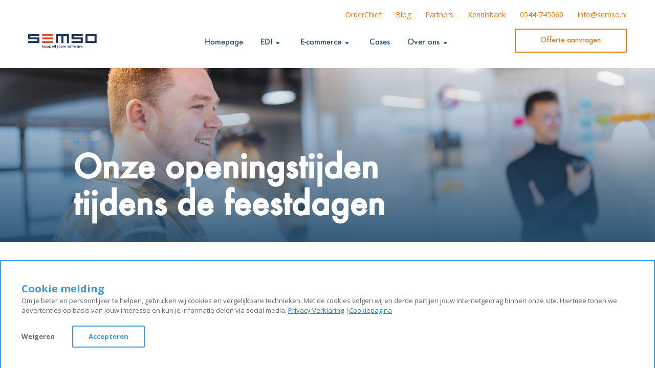

--- FILE ---
content_type: text/html; charset=utf-8
request_url: https://www.semso.nl/blog/onze-openingstijden-tijdens-de-feestdagen/
body_size: 7467
content:
<!doctype html>
<html class="no-js" lang="nl">
<head>
            <meta http-equiv="X-UA-Compatible" content="IE=edge">
        <meta charset="utf-8">
        <meta name="viewport" content="width=device-width, initial-scale=1.0">
        <link rel="stylesheet" href="/assets/css/style-eb5decabaf.css">
        <link rel="preconnect" href="https://fonts.googleapis.com">
        <link rel="preconnect" href="https://fonts.gstatic.com" crossorigin>
        <link href="https://fonts.googleapis.com/css?family=Open+Sans:400,600,700&display=swap" rel="stylesheet">
        <link rel="apple-touch-icon" sizes="60x60" href="/assets/images/apple-touch-icon.png">
        <link rel="icon" type="image/png" sizes="32x32" href="/assets/images/favicon-32x32-de8991f51d.png">
        <link rel="icon" type="image/png" sizes="16x16" href="/assets/images/favicon-16x16-bd4f4d189c.png">
        <meta name="theme-color" content="#ffffff">
        <noscript>
            <link href="https://fonts.googleapis.com/css?family=Open+Sans:400,600,700&display=swap" rel="stylesheet">
        </noscript>
            

<!-- BEGIN SEOmatic rendered SEO Meta -->

<title>Onze openingstijden tijdens de feestdagen | Semso </title>

<!-- Standard SEO -->

<meta http-equiv="Content-Type" content="text/html; charset=utf-8" />
<meta name="referrer" content="always" />
<meta name="description" content="Semso versoepelt jouw werkdag door de software die jij gebruikt naadloos te koppelen. Jouw informatie is veilig, vertrouwd en altijd waar jij het nodig hebt." />
<meta name="generator" content="SEOmatic" />
<link rel="canonical" href="https://www.semso.nl/blog/onze-openingstijden-tijdens-de-feestdagen/" />
<meta name="geo.region" content="Gelderland" />
<meta name="geo.position" content="51.9973217,6.5782932" />
<meta name="ICBM" content="51.9973217,6.5782932" />
<meta name="geo.placename" content="Semso Software Integratie" />

<!-- Dublin Core basic info -->

<meta name="dcterms.Identifier" content="https://www.semso.nl/blog/onze-openingstijden-tijdens-de-feestdagen/" />
<meta name="dcterms.Format" content="text/html" />
<meta name="dcterms.Relation" content="Semso " />
<meta name="dcterms.Language" content="nl" />
<meta name="dcterms.Publisher" content="Semso " />
<meta name="dcterms.Type" content="text/html" />
<meta name="dcterms.Coverage" content="https://www.semso.nl/" />
<meta name="dcterms.Rights" content="Copyright &copy;2026 Semso Software Integratie." />
<meta name="dcterms.Title" content="Onze openingstijden tijdens de feestdagen" />
<meta name="dcterms.Creator" content="Niice Digital Marketing" />
<meta name="dcterms.Subject" content="" />
<meta name="dcterms.Contributor" content="Semso " />
<meta name="dcterms.Date" content="2026-01-20" />
<meta name="dcterms.Description" content="Semso versoepelt jouw werkdag door de software die jij gebruikt naadloos te koppelen. Jouw informatie is veilig, vertrouwd en altijd waar jij het nodig hebt." />

<!-- Facebook OpenGraph -->

<meta property="fb:profile_id" content="1078256835551875" />
<meta property="og:type" content="website" />
<meta property="og:locale" content="nl_NL" />
<meta property="og:url" content="https://www.semso.nl/blog/onze-openingstijden-tijdens-de-feestdagen/" />
<meta property="og:title" content="Onze openingstijden tijdens de feestdagen" />
<meta property="og:description" content="Semso versoepelt jouw werkdag door de software die jij gebruikt naadloos te koppelen. Jouw informatie is veilig, vertrouwd en altijd waar jij het nodig hebt." />
<meta property="og:image" content="https://www.semso.nl/media/2020-semso-fb-li.png" />
<meta property="og:image:type" content="image/png" />
<meta property="og:image:width" content="1200" />
<meta property="og:image:height" content="630" />
<meta property="og:site_name" content="Semso " />
<meta property="og:see_also" content="https://twitter.com/SemsoWebtech" />
<meta property="og:see_also" content="https://www.facebook.com/SemsoSoftware/" />
<meta property="og:see_also" content="https://www.linkedin.com/company/semso/" />
<meta property="og:see_also" content="https://www.instagram.com/semso_software_integraties" />

<!-- Twitter Card -->

<meta name="twitter:card" content="summary" />
<meta name="twitter:site" content="@SemsoWebtech" />
<meta name="twitter:title" content="Onze openingstijden tijdens de feestdagen" />
<meta name="twitter:description" content="Semso versoepelt jouw werkdag door de software die jij gebruikt naadloos te koppelen. Jouw informatie is veilig, vertrouwd en altijd waar jij het nodig hebt." />
<meta name="twitter:image" content="https://www.semso.nl/media/2020-semso-ig.png" />


<!-- Humans.txt authorship http://humanstxt.org -->

<link type="text/plain" rel="author" href="/humans.txt" />

<!-- Domain verification -->

<meta name="google-site-verification" content="xPXtl3UUc8LjvAAztUM5mZRvfLIZS7ySQ5ZEqnmm5Nc" />

<!-- Identity -->

<script type="application/ld+json">
{
    "@context": "http://schema.org",
    "@type": "Corporation",
    "name": "Semso Software Integratie",
    "alternateName": "Semso ",
    "description": "Semso versoepelt jouw werkdag door de software die jij gebruikt naadloos met elkaar te verbinden. Jouw informatie altijd waar jij het nodig hebt.",
    "url": "https://www.semso.nl/",
    "sameAs": ["https://twitter.com/SemsoWebtech","https://www.facebook.com/SemsoSoftware/","https://www.linkedin.com/company/semso/","https://www.instagram.com/semso_software_integraties"],
    "telephone": "0544 745060",
    "email": "&#105;&#110;&#102;&#111;&#64;&#115;&#101;&#109;&#115;&#111;&#46;&#110;&#108;",
    "address": {
        "@type": "PostalAddress",
        "streetAddress": "Koningslinde 10a",
        "addressLocality": "Lichtenvoorde",
        "addressRegion": "Gelderland",
        "postalCode": "7131mp",
        "addressCountry": "NL" 
    },
    "location": {
        "@type": "Place",
        "name": "Semso Software Integratie",
        "alternateName": "Semso ",
        "description": "Semso versoepelt jouw werkdag door de software die jij gebruikt naadloos met elkaar te verbinden. Jouw informatie altijd waar jij het nodig hebt.",
        "hasMap": "http://maps.google.com/maps?q=Semso+Software+Integratie%2C+Koningslinde+10a%2C+Lichtenvoorde%2C+Gelderland+7131mp%2C+NL",
        "telephone": "0544 745060",
        "url": "https://www.semso.nl/",
        "sameAs": ["https://twitter.com/SemsoWebtech","https://www.facebook.com/SemsoSoftware/","https://www.linkedin.com/company/semso/","https://www.instagram.com/semso_software_integraties"],
        "geo": {
            "@type": "GeoCoordinates",
            "latitude": "51.9973217",
            "longitude": "6.5782932" 
        },
        "address": {
            "@type": "PostalAddress",
            "streetAddress": "Koningslinde 10a",
            "addressLocality": "Lichtenvoorde",
            "addressRegion": "Gelderland",
            "postalCode": "7131mp",
            "addressCountry": "NL" 
        } 
    } 
}
</script>

<!-- WebSite -->

<script type="application/ld+json">
{
    "@context": "http://schema.org",
    "@type": "WebSite",
    "name": "Semso ",
    "description": "Semso versoepelt jouw werkdag door de software die jij gebruikt naadloos te koppelen. Jouw informatie is veilig, vertrouwd en altijd waar jij het nodig hebt.",
    "url": "https://www.semso.nl/",
    "image": "https://www.semso.nl/media/custom-–-1_181214_145707.png",
    "sameAs": ["https://twitter.com/SemsoWebtech","https://www.facebook.com/SemsoSoftware/","https://www.linkedin.com/company/semso/","https://www.instagram.com/semso_software_integraties"],
    "copyrightHolder": {
        "@type": "Corporation",
        "name": "Semso Software Integratie",
        "alternateName": "Semso ",
        "description": "Semso versoepelt jouw werkdag door de software die jij gebruikt naadloos met elkaar te verbinden. Jouw informatie altijd waar jij het nodig hebt.",
        "url": "https://www.semso.nl/",
        "sameAs": ["https://twitter.com/SemsoWebtech","https://www.facebook.com/SemsoSoftware/","https://www.linkedin.com/company/semso/","https://www.instagram.com/semso_software_integraties"],
        "telephone": "0544 745060",
        "email": "&#105;&#110;&#102;&#111;&#64;&#115;&#101;&#109;&#115;&#111;&#46;&#110;&#108;",
        "address": {
            "@type": "PostalAddress",
            "streetAddress": "Koningslinde 10a",
            "addressLocality": "Lichtenvoorde",
            "addressRegion": "Gelderland",
            "postalCode": "7131mp",
            "addressCountry": "NL" 
        },
        "location": {
            "@type": "Place",
            "name": "Semso Software Integratie",
            "alternateName": "Semso ",
            "description": "Semso versoepelt jouw werkdag door de software die jij gebruikt naadloos met elkaar te verbinden. Jouw informatie altijd waar jij het nodig hebt.",
            "hasMap": "http://maps.google.com/maps?q=Semso+Software+Integratie%2C+Koningslinde+10a%2C+Lichtenvoorde%2C+Gelderland+7131mp%2C+NL",
            "telephone": "0544 745060",
            "url": "https://www.semso.nl/",
            "sameAs": ["https://twitter.com/SemsoWebtech","https://www.facebook.com/SemsoSoftware/","https://www.linkedin.com/company/semso/","https://www.instagram.com/semso_software_integraties"],
            "geo": {
                "@type": "GeoCoordinates",
                "latitude": "51.9973217",
                "longitude": "6.5782932" 
            },
            "address": {
                "@type": "PostalAddress",
                "streetAddress": "Koningslinde 10a",
                "addressLocality": "Lichtenvoorde",
                "addressRegion": "Gelderland",
                "postalCode": "7131mp",
                "addressCountry": "NL" 
            } 
        } 
    },
    "author": {
        "@type": "Corporation",
        "name": "Semso Software Integratie",
        "alternateName": "Semso ",
        "description": "Semso versoepelt jouw werkdag door de software die jij gebruikt naadloos met elkaar te verbinden. Jouw informatie altijd waar jij het nodig hebt.",
        "url": "https://www.semso.nl/",
        "sameAs": ["https://twitter.com/SemsoWebtech","https://www.facebook.com/SemsoSoftware/","https://www.linkedin.com/company/semso/","https://www.instagram.com/semso_software_integraties"],
        "telephone": "0544 745060",
        "email": "&#105;&#110;&#102;&#111;&#64;&#115;&#101;&#109;&#115;&#111;&#46;&#110;&#108;",
        "address": {
            "@type": "PostalAddress",
            "streetAddress": "Koningslinde 10a",
            "addressLocality": "Lichtenvoorde",
            "addressRegion": "Gelderland",
            "postalCode": "7131mp",
            "addressCountry": "NL" 
        },
        "location": {
            "@type": "Place",
            "name": "Semso Software Integratie",
            "alternateName": "Semso ",
            "description": "Semso versoepelt jouw werkdag door de software die jij gebruikt naadloos met elkaar te verbinden. Jouw informatie altijd waar jij het nodig hebt.",
            "hasMap": "http://maps.google.com/maps?q=Semso+Software+Integratie%2C+Koningslinde+10a%2C+Lichtenvoorde%2C+Gelderland+7131mp%2C+NL",
            "telephone": "0544 745060",
            "url": "https://www.semso.nl/",
            "sameAs": ["https://twitter.com/SemsoWebtech","https://www.facebook.com/SemsoSoftware/","https://www.linkedin.com/company/semso/","https://www.instagram.com/semso_software_integraties"],
            "geo": {
                "@type": "GeoCoordinates",
                "latitude": "51.9973217",
                "longitude": "6.5782932" 
            },
            "address": {
                "@type": "PostalAddress",
                "streetAddress": "Koningslinde 10a",
                "addressLocality": "Lichtenvoorde",
                "addressRegion": "Gelderland",
                "postalCode": "7131mp",
                "addressCountry": "NL" 
            } 
        } 
    },
    "creator": {
        "@type": "Organization",
        "name": "Niice Digital Marketing",
        "url": "https://niice.nl/",
        "telephone": "0544221122",
        "location": {
            "@type": "Place",
            "name": "Niice Digital Marketing",
            "telephone": "0544221122",
            "url": "https://niice.nl/" 
        } 
    } 
}
</script>

<!-- Place -->

<script type="application/ld+json">
{
    "@context": "http://schema.org",
    "@type": "Place",
    "name": "Semso Software Integratie",
    "alternateName": "Semso ",
    "description": "Semso versoepelt jouw werkdag door de software die jij gebruikt naadloos met elkaar te verbinden. Jouw informatie altijd waar jij het nodig hebt.",
    "hasMap": "http://maps.google.com/maps?q=Semso+Software+Integratie%2C+Koningslinde+10a%2C+Lichtenvoorde%2C+Gelderland+7131mp%2C+NL",
    "telephone": "0544 745060",
    "url": "https://www.semso.nl/",
    "sameAs": ["https://twitter.com/SemsoWebtech","https://www.facebook.com/SemsoSoftware/","https://www.linkedin.com/company/semso/","https://www.instagram.com/semso_software_integraties"],
    "geo": {
        "@type": "GeoCoordinates",
        "latitude": "51.9973217",
        "longitude": "6.5782932" 
    },
    "address": {
        "@type": "PostalAddress",
        "streetAddress": "Koningslinde 10a",
        "addressLocality": "Lichtenvoorde",
        "addressRegion": "Gelderland",
        "postalCode": "7131mp",
        "addressCountry": "NL" 
    } 
}
</script>

<!-- Main Entity of Page -->

<script type="application/ld+json">
{
    "@context": "http://schema.org",
    "@type": "WebPage",
    "name": "Onze openingstijden tijdens de feestdagen",
    "description": "Semso versoepelt jouw werkdag door de software die jij gebruikt naadloos te koppelen. Jouw informatie is veilig, vertrouwd en altijd waar jij het nodig hebt.",
    "image": {
        "@type": "ImageObject",
        "url": "https://www.semso.nl/media/2020-semso-fb-li.png",
        "width": "1200",
        "height": "630" 
    },
    "url": "https://www.semso.nl/blog/onze-openingstijden-tijdens-de-feestdagen/",
    "mainEntityOfPage": "https://www.semso.nl/blog/onze-openingstijden-tijdens-de-feestdagen/",
    "inLanguage": "nl",
    "headline": "Onze openingstijden tijdens de feestdagen",
    "dateCreated": "2019-12-17T08:26:42+0000",
    "dateModified": "2019-12-17T10:36:32+0000",
    "datePublished": "2019-12-17T08:26:00+0000",
    "copyrightYear": "2019",
    "author": {
        "@type": "Corporation",
        "name": "Semso Software Integratie",
        "alternateName": "Semso ",
        "description": "Semso versoepelt jouw werkdag door de software die jij gebruikt naadloos met elkaar te verbinden. Jouw informatie altijd waar jij het nodig hebt.",
        "url": "https://www.semso.nl/",
        "sameAs": ["https://twitter.com/SemsoWebtech","https://www.facebook.com/SemsoSoftware/","https://www.linkedin.com/company/semso/","https://www.instagram.com/semso_software_integraties"],
        "telephone": "0544 745060",
        "email": "&#105;&#110;&#102;&#111;&#64;&#115;&#101;&#109;&#115;&#111;&#46;&#110;&#108;",
        "address": {
            "@type": "PostalAddress",
            "streetAddress": "Koningslinde 10a",
            "addressLocality": "Lichtenvoorde",
            "addressRegion": "Gelderland",
            "postalCode": "7131mp",
            "addressCountry": "NL" 
        },
        "location": {
            "@type": "Place",
            "name": "Semso Software Integratie",
            "alternateName": "Semso ",
            "description": "Semso versoepelt jouw werkdag door de software die jij gebruikt naadloos met elkaar te verbinden. Jouw informatie altijd waar jij het nodig hebt.",
            "hasMap": "http://maps.google.com/maps?q=Semso+Software+Integratie%2C+Koningslinde+10a%2C+Lichtenvoorde%2C+Gelderland+7131mp%2C+NL",
            "telephone": "0544 745060",
            "url": "https://www.semso.nl/",
            "sameAs": ["https://twitter.com/SemsoWebtech","https://www.facebook.com/SemsoSoftware/","https://www.linkedin.com/company/semso/","https://www.instagram.com/semso_software_integraties"],
            "geo": {
                "@type": "GeoCoordinates",
                "latitude": "51.9973217",
                "longitude": "6.5782932" 
            },
            "address": {
                "@type": "PostalAddress",
                "streetAddress": "Koningslinde 10a",
                "addressLocality": "Lichtenvoorde",
                "addressRegion": "Gelderland",
                "postalCode": "7131mp",
                "addressCountry": "NL" 
            } 
        } 
    },
    "copyrightHolder": {
        "@type": "Corporation",
        "name": "Semso Software Integratie",
        "alternateName": "Semso ",
        "description": "Semso versoepelt jouw werkdag door de software die jij gebruikt naadloos met elkaar te verbinden. Jouw informatie altijd waar jij het nodig hebt.",
        "url": "https://www.semso.nl/",
        "sameAs": ["https://twitter.com/SemsoWebtech","https://www.facebook.com/SemsoSoftware/","https://www.linkedin.com/company/semso/","https://www.instagram.com/semso_software_integraties"],
        "telephone": "0544 745060",
        "email": "&#105;&#110;&#102;&#111;&#64;&#115;&#101;&#109;&#115;&#111;&#46;&#110;&#108;",
        "address": {
            "@type": "PostalAddress",
            "streetAddress": "Koningslinde 10a",
            "addressLocality": "Lichtenvoorde",
            "addressRegion": "Gelderland",
            "postalCode": "7131mp",
            "addressCountry": "NL" 
        },
        "location": {
            "@type": "Place",
            "name": "Semso Software Integratie",
            "alternateName": "Semso ",
            "description": "Semso versoepelt jouw werkdag door de software die jij gebruikt naadloos met elkaar te verbinden. Jouw informatie altijd waar jij het nodig hebt.",
            "hasMap": "http://maps.google.com/maps?q=Semso+Software+Integratie%2C+Koningslinde+10a%2C+Lichtenvoorde%2C+Gelderland+7131mp%2C+NL",
            "telephone": "0544 745060",
            "url": "https://www.semso.nl/",
            "sameAs": ["https://twitter.com/SemsoWebtech","https://www.facebook.com/SemsoSoftware/","https://www.linkedin.com/company/semso/","https://www.instagram.com/semso_software_integraties"],
            "geo": {
                "@type": "GeoCoordinates",
                "latitude": "51.9973217",
                "longitude": "6.5782932" 
            },
            "address": {
                "@type": "PostalAddress",
                "streetAddress": "Koningslinde 10a",
                "addressLocality": "Lichtenvoorde",
                "addressRegion": "Gelderland",
                "postalCode": "7131mp",
                "addressCountry": "NL" 
            } 
        } 
    },
    "publisher": {
        "@type": "Organization",
        "name": "Semso Software Integratie",
        "alternateName": "Semso ",
        "description": "Semso versoepelt jouw werkdag door de software die jij gebruikt naadloos met elkaar te verbinden. Jouw informatie altijd waar jij het nodig hebt.",
        "url": "https://www.semso.nl/",
        "sameAs": ["https://twitter.com/SemsoWebtech","https://www.facebook.com/SemsoSoftware/","https://www.linkedin.com/company/semso/","https://www.instagram.com/semso_software_integraties"],
        "telephone": "0544 745060",
        "email": "&#105;&#110;&#102;&#111;&#64;&#115;&#101;&#109;&#115;&#111;&#46;&#110;&#108;",
        "address": {
            "@type": "PostalAddress",
            "streetAddress": "Koningslinde 10a",
            "addressLocality": "Lichtenvoorde",
            "addressRegion": "Gelderland",
            "postalCode": "7131mp",
            "addressCountry": "NL" 
        },
        "location": {
            "@type": "Place",
            "name": "Semso Software Integratie",
            "alternateName": "Semso ",
            "description": "Semso versoepelt jouw werkdag door de software die jij gebruikt naadloos met elkaar te verbinden. Jouw informatie altijd waar jij het nodig hebt.",
            "hasMap": "http://maps.google.com/maps?q=Semso+Software+Integratie%2C+Koningslinde+10a%2C+Lichtenvoorde%2C+Gelderland+7131mp%2C+NL",
            "telephone": "0544 745060",
            "url": "https://www.semso.nl/",
            "sameAs": ["https://twitter.com/SemsoWebtech","https://www.facebook.com/SemsoSoftware/","https://www.linkedin.com/company/semso/","https://www.instagram.com/semso_software_integraties"],
            "geo": {
                "@type": "GeoCoordinates",
                "latitude": "51.9973217",
                "longitude": "6.5782932" 
            },
            "address": {
                "@type": "PostalAddress",
                "streetAddress": "Koningslinde 10a",
                "addressLocality": "Lichtenvoorde",
                "addressRegion": "Gelderland",
                "postalCode": "7131mp",
                "addressCountry": "NL" 
            } 
        } 
    },
    "breadcrumb": {
        "@type": "BreadcrumbList",
        "itemListElement": [
            {
                "@type": "ListItem",
                "position": "1",
                "item": {
                    "@id": "https://www.semso.nl/",
                    "name": "Homepage" 
                } 
            },
            {
                "@type": "ListItem",
                "position": "2",
                "item": {
                    "@id": "https://www.semso.nl/blog/",
                    "name": "Blog" 
                } 
            },
            {
                "@type": "ListItem",
                "position": "3",
                "item": {
                    "@id": "https://www.semso.nl/blog/onze-openingstijden-tijdens-de-feestdagen/",
                    "name": "Onze openingstijden tijdens de feestdagen" 
                } 
            }
        ] 
    } 
}
</script>

<!-- Breadcrumbs -->

<script type="application/ld+json">
{
    "@context": "http://schema.org",
    "@type": "BreadcrumbList",
    "itemListElement": [
        {
            "@type": "ListItem",
            "position": "1",
            "item": {
                "@id": "https://www.semso.nl/",
                "name": "Homepage" 
            } 
        },
        {
            "@type": "ListItem",
            "position": "2",
            "item": {
                "@id": "https://www.semso.nl/blog/",
                "name": "Blog" 
            } 
        },
        {
            "@type": "ListItem",
            "position": "3",
            "item": {
                "@id": "https://www.semso.nl/blog/onze-openingstijden-tijdens-de-feestdagen/",
                "name": "Onze openingstijden tijdens de feestdagen" 
            } 
        }
    ] 
}
</script>


<!-- Google Tag Manager -->
<script>
  dataLayer = [];
  (function(w,d,s,l,i){w[l]=w[l]||[];w[l].push({'gtm.start':
  new Date().getTime(),event:'gtm.js'});var f=d.getElementsByTagName(s)[0],
  j=d.createElement(s),dl=l!='dataLayer'?'&l='+l:'';j.async=true;j.src=
  '//www.googletagmanager.com/gtm.js?id='+i+dl;f.parentNode.insertBefore(j,f);
  })(window,document,'script','dataLayer','GTM-T4VXRTH');
</script><!-- Google Analytics -->
<!-- END SEOmatic rendered SEO Meta -->
</head>
<body class="blog">

    <nav class="navbar navbar-fixed-top">
    <div class="container">
        <div class="row">
            <div class="col-md-16">
                <div class="row">
                    <ul class="extraInfo">
                        <li class="extraInfo__item"><a href="https://orderchief.com/nl/" target="_blank" title="Ga naar OrderChief">OrderChief</a></li>
                        <li class="extraInfo__item extraInfo__item--kennisbank"><a href="/blog" title="Open de kennisbank">Blog</a></li>
                        <li class="extraInfo__item extraInfo__item--kennisbank"><a href="/partnerships" title="Open de Partnerpagina">Partners</a></li>
                        <li class="extraInfo__item extraInfo__item--kennisbank"><a href="/kennisbank" title="Open de kennisbank">Kennisbank</a></li>
                        <li class="extraInfo__item"><a href="tel:0544-745060" title="Bel Semso">0544-745060</a></li>
                        <li class="extraInfo__item"><a href="mailto:info@semso.nl" title="Mail Semso">info@semso.nl</a></li>
                    </ul>
                </div>
            </div>
        </div>
    </div>
    <div class="container">
        <div class="row relativer--tab">
            <div class="navbar-header col-md-3">
                <a class="navbar-brand" href="/" title="Ga naar home"><img class="logo" src="/assets/images/semso-logo-c80a1251ce.svg" alt="Logo Semso"></a>
                <button type="button" class="navbar-toggle collapsed" data-toggle="collapse" data-target="#navbar" aria-expanded="false" aria-controls="navbar">
                    <span class="sr-only">Toggle navigation</span>
                    <span class="icon-bar top-bar"></span>
                    <span class="icon-bar middle-bar"></span>
                    <span class="icon-bar bottom-bar"></span>
                </button>
            </div>
            <div class="col-md-10">

            
                
                <div id="navbar" class="navbar-collapse collapse">
                     <ul class="nav navbar-nav">
                                                    <li class="first ">
                        <a href="https://www.semso.nl/" title="Homepage">
                                                                                                                    <span class="nav--text">Homepage</span></a>

                                            </li>
                
                                                    <li class="has-children ">
                        <a href="https://www.semso.nl/edi-koppeling/" title="EDI">
                                                                                                                                                                                        <span class="nav--text">EDI</span></a>

                                                    <ul class="nav__level2">
                                                                    <li>
                        <a href="https://www.semso.nl/edi-koppeling/" title="Standaard EDI koppeling">
                                                                                                                                                                                        <span class="nav--text">Standaard EDI koppeling</span></a>

                                            </li>
                
                                                                    <li>
                        <a href="https://www.semso.nl/onze-edi-oplossingen/maatwerk/" title="Maatwerk EDI koppelingen">
                                                                                                                                        <span class="rounded"><img src="/media/EDI-koppeling.svg"/></span>
                                                                                                                            <span class="nav--text">Maatwerk EDI koppelingen</span></a>

                                            </li>
                
                                                                    <li>
                        <a href="https://www.semso.nl/onze-edi-oplossingen/exact-online/" title="Exact Online">
                                                                                                                                        <span class="rounded"><img src="/media/exact-online-semso.svg"/></span>
                                                                                                                            <span class="nav--text">Exact Online</span></a>

                                            </li>
                
                                                                    <li>
                        <a href="https://www.semso.nl/webedi-vs-edi-integratie/" title="WebEDI vs. EDI integratie">
                                                                                                                                                                                        <span class="nav--text">WebEDI vs. EDI integratie</span></a>

                                            </li>
                
                                                                    <li>
                        <a href="https://www.semso.nl/onze-edi-oplossingen/afas/" title="AFAS">
                                                                                                                                        <span class="rounded"><img src="/media/edi-koppeling-met-afas.svg"/></span>
                                                                                                                            <span class="nav--text">AFAS</span></a>

                                            </li>
                
                                                                    <li>
                        <a href="https://www.semso.nl/handelspartners/" title="Handelspartners">
                                                                                                                    <span class="nav--text">Handelspartners</span></a>

                                            </li>
                
                                                                    <li>
                        <a href="https://www.semso.nl/onze-edi-oplossingen/exact-globe/" title="Exact Globe">
                                                                                                                                        <span class="rounded"><img src="/media/exact-globe-koppeling.png"/></span>
                                                                                                                            <span class="nav--text">Exact Globe</span></a>

                                            </li>
                
                                                            </ul>
                                            </li>
                
                                                    <li class="has-children ">
                        <a href="https://www.semso.nl/orderchief/" title="E-commerce">
                                                                                                                    <span class="nav--text">E-commerce</span></a>

                                                    <ul class="nav__level2">
                                                                    <li>
                        <a href="https://www.semso.nl/ecommerce-koppeling/channelengine-met-exact-online/" title="ChannelEngine">
                                                                                                                                        <span class="rounded"><img src="/media/channelengine_logo_ecommerce_koppeling.png"/></span>
                                                                                                                            <span class="nav--text">ChannelEngine</span></a>

                                            </li>
                
                                                                    <li>
                        <a href="https://www.semso.nl/ecommerce-koppeling/bol-com-met-exact-online/" title="Bol.com">
                                                                                                                                        <span class="rounded"><img src="/media/bol.com-icon.svg"/></span>
                                                                                                                            <span class="nav--text">Bol.com</span></a>

                                            </li>
                
                                                                    <li>
                        <a href="https://www.semso.nl/ecommerce-koppeling/ebay-met-erp/" title="eBay">
                                                                                                                                        <span class="rounded"><img src="/media/300px-EBay_logo.svg.png"/></span>
                                                                                                                            <span class="nav--text">eBay</span></a>

                                            </li>
                
                                                                    <li>
                        <a href="https://www.semso.nl/ecommerce-koppeling/wehkamp-met-erp/" title="Wehkamp">
                                                                                                                                        <span class="rounded"><img src="/media/wehkamp-logo.png"/></span>
                                                                                                                            <span class="nav--text">Wehkamp</span></a>

                                            </li>
                
                                                                    <li>
                        <a href="https://www.semso.nl/ecommerce-koppeling/zalando-met-erp/" title="Zalando">
                                                                                                                                        <span class="rounded"><img src="/media/800px-Zalando_logo.svg.png"/></span>
                                                                                                                            <span class="nav--text">Zalando</span></a>

                                            </li>
                
                                                                    <li>
                        <a href="https://www.semso.nl/orderchief/" title="OrderChief">
                                                                                                                                        <span class="rounded"><img src="/media/orderchief_beeldmerk.png"/></span>
                                                                                                                            <span class="nav--text">OrderChief</span></a>

                                            </li>
                
                                                                    <li>
                        <a href="https://www.semso.nl/ecommerce-koppeling/effectconnect-met-erp/" title="EffectConnect voor ERP">
                                                                                                                                        <span class="rounded"><img src="/media/EC-logo-staand-opwit-1.svg"/></span>
                                                                                                                            <span class="nav--text">EffectConnect voor ERP</span></a>

                                            </li>
                
                                                                    <li>
                        <a href="https://www.semso.nl/ecommerce-koppeling/lightspeed-exact-online/" title="Lightspeed met Exact Online">
                                                                                                                                        <span class="rounded"><img src="/media/ORDERCHIEF-LIGHTSPEED.svg"/></span>
                                                                                                                            <span class="nav--text">Lightspeed met Exact Online</span></a>

                                            </li>
                
                                                                    <li>
                        <a href="https://www.semso.nl/ecommerce-koppeling/lightspeed-erp/" title="Lightspeed met ERP">
                                                                                                                                        <span class="rounded"><img src="/media/ORDERCHIEF-LIGHTSPEED.svg"/></span>
                                                                                                                            <span class="nav--text">Lightspeed met ERP</span></a>

                                            </li>
                
                                                                    <li>
                        <a href="https://www.semso.nl/ecommerce-koppeling/katana-pim-voor-exact-online/" title="KatanaPIM met Exact Online">
                                                                                                                                        <span class="rounded"><img src="/media/katanapim-logo.svg"/></span>
                                                                                                                            <span class="nav--text">KatanaPIM met Exact Online</span></a>

                                            </li>
                
                                                            </ul>
                                            </li>
                
                                                    <li>
                        <a href="https://www.semso.nl/referenties/" title="Cases">
                                                                                                                    <span class="nav--text">Cases</span></a>

                                            </li>
                
                                                    <li class="has-children ">
                        <a href="https://www.semso.nl/over-ons/" title="Over ons">
                                                                                                                                                                                        <span class="nav--text">Over ons</span></a>

                                                    <ul class="nav__level2">
                                                                    <li>
                        <a href="https://www.semso.nl/werken-bij-semso/" title="Werken bij">
                                                                                                                                                                                        <span class="nav--text">Werken bij</span></a>

                                            </li>
                
                                                                    <li>
                        <a href="https://www.semso.nl/over-ons/werkwijze/" title="Werkwijze">
                                                                                                                                                                                        <span class="nav--text">Werkwijze</span></a>

                                            </li>
                
                                                            </ul>
                                            </li>
                
                                                    <li class="visible-xs ">
                        <a href="https://www.semso.nl/kennisbank/" title="Kennisbank">
                                                                                                                    <span class="nav--text">Kennisbank</span></a>

                                            </li>
                
                                                    <li class="btn btn__line btn__line--orange btn__contact btn__contact--show ">
                        <a href="https://www.semso.nl/contact/" title="Offerte aanvragen">
                                                                                                                    <span class="nav--text">Offerte aanvragen</span></a>

                                            </li>
                
                                            </ul>
                </div>
            </div>
            <div class="col-md-3 staticer--tab">
                <div class="row">
                    <a href="/contact" title="Offerte aanvragen" class="btn btn__line btn__line--orange btn__contact btn__line--abs">
                        Offerte aanvragen
                    </a>
                </div>
            </div>
        </div>
    </div>
</nav>
    <main>
                    
<div>
    <div>
                                    <div class="jumbotron jumbotron__small jumbotron--verloop" style="background-image: url('/media/Orderchief-scalable.jpg')">
            <div class="container">
                <div class="jumbotron__tekst">
                    <div class="container">
                        <div class="row">
                            <div class="col-lg-offset-1 col-lg-10">
                                <span class="blue">Home /</span>
                                <h1 class="breadcrumb__title">Onze openingstijden tijdens de feestdagen</h1>
                            </div>
                        </div>
                    </div>
                </div>
            </div>
        </div>
    </div>
</div>
    <div class="container">
        <div class="row">
            <article class="col-sm-10 col-lg-offset-1">
                <h6>17-12-2019</h6><br/>
                
    <section class="matrix matrix--content">
                    <div class="matrix__item matrix__item--text">
                                    <div class="matrix__item matrix__item--text">
        <div class="matrix__text">
    <p>Ook wij hebben aangepaste openingstijden tijdens de feestdagen. Wij zijn namelijk van <strong>23 december t/m 3 januari </strong>gesloten. Mocht je contact op willen nemen gedurende die periode kan dat via <a href="mailto:support@semso.nl">support@semso.nl</a>. Vanaf 6 januari kun je daar weer reactie op verwachten. Voor spoedgevallen bel je naar ons vaste nummer <a href="tel:0544745060">05 44 74 50 60</a> en blijf je aan de lijn. Je wordt daarna doorgeschakeld. Maar let er dus op: dit is uitsluitend voor echte spoedgevallen.</p>
<p>We wensen iedereen fijne feestdagen en een geweldig 2020!</p>
<p><img src="/media/2020-semso-fb-li.png" alt="2020-semso-fb-li.png#asset:1696" /><br /></p>
<p><br /></p>
</div>
                </div>
                            </div>
            </section>
                <hr/>
            </article>
            <aside class="col-sm-4 col-sm-offset-1">
                <h4 class="list__title">Waarom klanten voor Semso kiezen</h4>
<ul class="punten">
            <li class="punten__item">Geen onverwachte kosten</li>
            <li class="punten__item">Specialist in order integraties</li>
            <li class="punten__item">ERP onafhankelijk</li>
            <li class="punten__item">Actieve monitoring</li>
            <li class="punten__item">Exact Online App Center Partner</li>
    </ul>
                
    <h4 class="list__title">Laatste Blogs:</h4>
    <ul class="punten">
                        <li class="punten__item"><a href="https://www.semso.nl/blog/webinar-met-partner-type-2-solutions-edi-en-sscc-labels/" title="Lees meer over Webinar met partner Type 2 Solutions: EDI en SSCC-labels">Webinar met partner Type 2 Solutions: EDI en SSCC-labels</a></li>
                    <li class="punten__item"><a href="https://www.semso.nl/blog/bezoek-ons-op-de-ict-logistiek-2022/" title="Lees meer over Bezoek ons op de ICT &amp; Logistiek 2022!">Bezoek ons op de ICT &amp; Logistiek 2022!</a></li>
                    <li class="punten__item"><a href="https://www.semso.nl/blog/welkom-jengo-wiegerinck/" title="Lees meer over Welkom Jengo Wiegerinck!">Welkom Jengo Wiegerinck!</a></li>
            </ul>
 <hr/>
                                </aside>
        </div>
    </div>

    </main>
    


<footer class="footer">
    <div class="container">
        <div class="row">
            <div class="col-md-3 col-xs-16">
                <h4 class="blue footer__title">Semso</h4>
                <ul class="footer__list">
                    <ul><li><a href="https://www.semso.nl/">Home</a></li><li><a href="https://www.semso.nl/over-ons/">Over ons</a></li><li><a href="https://www.semso.nl/blog/">Blog</a></li><li><a href="https://www.semso.nl/partnerships/">Partners</a></li><li><a href="https://www.semso.nl/kennisbank/">Kennisbank</a></li><li><a href="https://www.semso.nl/contact/">Contact<br /></a></li></ul><p><br /></p>
                </ul>
            </div>
            <div class="col-md-10 col-xs-16">
                <h4 class="blue footer__title">Efficiënter werken met een...</h4>
                <div class="col-md-5 col-xs-8">
                    <div class="row">
                        <ul class="footer__list">
                            <ul><li><a href="https://www.semso.nl/onze-edi-oplossingen/exact-online/">EDI met Exact Online<br /></a></li><li><a href="https://www.semso.nl/onze-edi-oplossingen/afas/">EDI koppeling met AFAS</a></li><li><a href="https://www.semso.nl/onze-edi-oplossingen/exact-globe/">EDI koppeling met Exact Globe</a></li><li><a href="https://www.semso.nl/onze-edi-oplossingen/">Standaard EDI oplossingen</a></li></ul>
<p><br /></p>
                        </ul>
                    </div>
                </div>
                <div class="col-md-5 col-xs-8">
                    <div class="row">
                        <ul class="footer__list">
                            <ul><li><a href="https://www.semso.nl/ecommerce-koppeling/">E-commerce koppeling</a></li><li><a href="https://www.semso.nl/ecommerce-koppeling/channelengine-met-exact-online/">ChannelEngine met Exact Online</a></li><li><a href="https://www.semso.nl/orderchief/">OrderChief</a></li><li><a href="https://www.semso.nl/onze-edi-oplossingen/maatwerk/">Maatwerk EDI oplossingen</a></li></ul>
                        </ul>
                    </div>
                </div>
                <div class="col-md-6 col-xs-8">
                    <div class="row">
                        <ul class="footer__list">
                            <ul><li><a href="https://www.semso.nl/partnerships/exact-online/"><img src="/media/Exact-Online-Certified-Partner.png" alt="Exact-Online-Certified-Partner.png#asset:1604" title="Exact-Online-Certified-Partner.png#asset:1604" /></a></li><li><img src="/media/_partnerbadge/3636/channel-engine-partner-badge-new.jpg" alt="channel-engine-partner-badge-new.jpg#asset:3636:partnerbadge" /></li></ul>
<p>
</p>
<p><br /></p>
<p><a href="https://www.semso.nl/blog/officieel-exact-online-app-center-partner/"></a><br /></p>
<p><a href="https://www.semso.nl/integratie-software/api-development/"></a></p>
                        </ul>
                    </div>
                </div>
            </div>

            <div class="col-md-3 col-xs-8">
                <h4 class="blue footer__title">Contactgegevens</h4>
                <span class="blue">Adres:</span>
                <p>Semso B.V.<br />Nobelstraat 9 03<br />7131 PZ<br />Lichtenvoorde<br />KVK 83211012<br />BTW NL862771833B01</p>
                <span class="blue">Telefoon:</span>
                <p><a href="tel:0544-745060" title="Bel ons">0544-745060</a></p>
                <span class="blue">E-mail:</span>
                <p><a href="mailto:info@semso.nl" title="Mail ons">info@semso.nl</a></p>
            </div>
        </div>
        <div class="row">
            <div class="col-md-16">
                <ul class="socialmedia">
                    <li class="socialmedia__item"><a href="https://www.facebook.com/SemsoKoppeltJouwSoftware" title="Facebook" target="_blank"><img class="socialmedia__icon" src="/assets/images/facebook-icon-9ea63fb107.svg" alt="Facebook icon"></a></li>
                    <li class="socialmedia__item"><a href="https://www.twitter.com/SemsoWebtech" title="Twitter" target="_blank"><img class="socialmedia__icon" src="/assets/images/twitter-icon-dac7bcc2b5.svg" alt="Twitter Icon"></a></li>
                    <li class="socialmedia__item"><a href="https://www.linkedin.com/company/semso/" title="Linkedin" target="_blank"><img class="socialmedia__icon" src="/assets/images/linkedin-icon-6811bc03ab.svg" alt="Linkedin icon"></a></li>
                    <li class="socialmedia__item"><a href="https://www.instagram.com/semso_koppelt_jouw_software/" title="Instagram" target="_blank"><img class="socialmedia__icon" src="/assets/images/instagram-icon-7e696eda6d.svg" alt="Instagram icon"></a></li>
                </ul>
            </div>
        </div>
    </div>
</footer>
<div class="credit">
    <div class="container">
        <div class="row">
            <div class="col-md-2 col-md-offset-0 col-xs-6 col-xs-offset-5 credit__logo">
                <img class="logo" alt="Logo Semso" src="/assets/images/logo-2ea8bdc1ce.png">
            </div>
            <div class="col-md-14 col-xs-16">
                <span class="credit__left">&copy; Copyright 2016-2026. Alle rechten voorbehouden.</span>
                <span class="credit__right">
                    <ul>
                        <li class="credit__item"><a title="Ga naar Cookiebeleid" href="/cookiebeleid">Cookiebeleid</a></li>
                        <li class="credit__item"><a title="Ga naar Privacy verklaring" href="/privacy-verklaring">Privacy verklaring</a></li>
                        <li class="credit__item"><a title="Ga naar Algemene voorwaarden" href="/media/NLdigital-Voorwaarden-NL.pdf" target="_blank">Algemene voorwaarden</a></li>
                        <li class="credit__item"><a title="Ga naar Sitemap" href="/sitemap.xml">Sitemap</a></li>
                        <li class="credit__item"><a title="Ga naar Contact" href="/contact">Contact</a></li>
                    </ul>
                </span>
            </div>
        </div>
    </div>
</div>
        

    <!-- 1. load the webfonts -->
    <script async defer type="text/javascript">
    // change this to false if you're having trouble with WOFFs
    //var woffEnabled = true;
    // uncomment this and set it to the path where your webfont directory is
    var customPath = "/assets/";
    </script>


    <script src="/assets/js/main-692c6331e5.js?v2"></script>


   <div class="cookienotice cookienotice--bottom">
    <div class="cookienotice__inner">
      <div class="c-entry">
                                <strong>Cookie melding</strong><br/>
                                <p>Om je beter en persoonlijker te helpen, gebruiken wij cookies en vergelijkbare technieken. Met de cookies volgen wij en derde partijen jouw internetgedrag binnen onze site. Hiermee tonen we advertenties op basis van jouw interesse en kun je informatie delen via social media. <a href="https://www.semso.nl/privacy-verklaring/">Privacy Verklaring</a> |<a href="https://www.semso.nl/cookiebeleid/">Cookiepagina</a></p>
                          <div class="clear"></div>
      </div>
                            <span class="cookienotice__button cookienotice__button--decline">Weigeren</span>
                                <span class="cookienotice__button cookienotice__button--accept">Accepteren</span>
                      </div>
  </div>

  <script>
    function createCookie(name,value,days) {
      if (days) {
        var date = new Date();
        date.setTime(date.getTime()+(days*24*60*60*1000));
        var expires = "; expires="+date.toGMTString();
      }
      else var expires = "";
            document.cookie = name+"="+value+expires+"; path=/";
    }

    (function() {
        var cookieMessage = document.getElementsByClassName('cookienotice')[0],
            buttonAccept = document.getElementsByClassName('cookienotice__button--accept')[0],
            buttonDecline = document.getElementsByClassName('cookienotice__button--decline')[0];

        buttonAccept.onclick = function() {
            cookieMessage.className = cookieMessage.className.replace(' hide', '') + " hide";
            createCookie( 'cookieSet', true, 10000);
            location.reload();
        };

        buttonDecline.onclick = function() {
            cookieMessage.className = cookieMessage.className.replace(' hide', '') + " hide";
            createCookie( 'cookieSet', 'declined', 10000);
            location.reload();
        };
    })();

</script>

<script>
    $(document).ready(function()  {
        var $cookieLink = $('.cookie-link'),
            $cookieNotice = $('.cookienotice');
            $cookieLink.on('click', function() {
              $cookieNotice.toggleClass('hide');
          });
    });
</script>


</body>
</html>


--- FILE ---
content_type: image/svg+xml
request_url: https://www.semso.nl/assets/images/facebook-icon-9ea63fb107.svg
body_size: 196
content:
<svg width="55" height="55" viewBox="0 0 55 55" xmlns="http://www.w3.org/2000/svg"><title>facebook-icon</title><g fill="none" fill-rule="evenodd"><circle fill="#FFF" cx="27.5" cy="27.5" r="27.5"/><path d="M33.216 28.754l.618-4.822h-4.746v-3.08c0-1.396.386-2.347 2.376-2.347L34 18.503V14.19c-.438-.059-1.943-.19-3.698-.19-3.66 0-6.163 2.248-6.163 6.376v3.556H20v4.822h4.14v12.374h4.948V28.754h4.128" fill="#1E5071" fill-rule="nonzero"/></g></svg>

--- FILE ---
content_type: image/svg+xml
request_url: https://www.semso.nl/media/exact-online-semso.svg
body_size: 625
content:
<?xml version="1.0" encoding="UTF-8"?>
<svg xmlns="http://www.w3.org/2000/svg" xml:space="preserve" height="341.3" viewBox="0 0 839.6 341.3" width="839.6" y="0" x="0">
  <path d="m841.9 0v280.9c0 33.6-26.8 60.4-60.4 60.4h-721c-33.6 0-60.4-26.8-60.4-60.4v-280.9h841.9z" fill="#E1141D"></path>
  <g fill="#fff">
    <path d="m623.3 218.9h33.6c2.9 0 5-2.1 5-5v-15c0-2.9-2.1-5-5-5h-30.7c-16.8 0-22.9-7.9-22.9-29.7 0-21.8 6-29.7 22.9-29.7h30.7c2.9 0 5-2.1 5-5v-14.7c0-2.9-2.1-5-5-5h-33.6c-33.6 0-46.5 16.8-46.5 54.4-1 37.8 11.8 54.6 46.5 54.6M489.8 186c0-6 3.9-8.9 10-8.9h36.5v18.9h-36.5c-6-1-10-3.9-10-10m29.7-76.2h-43.6c-2.9 0-5 2.1-5 5v14.7c0 2.9 2.1 5 5 5h42.6c14.7 0 18.9 6 18.9 18.9h-37.6c-22.9 0-34.7 11.8-34.7 32.6 0 21.8 11.8 32.6 34.7 32.6h59.4c2.9 0 5-2.1 5-5v-62c-1.3-27.8-12.1-41.8-44.7-41.8M113.8 198.9h84.1c2.9 0 5-2.1 5-5v-14.7c0-2.9-2.1-5-5-5h-84.1c-2.9 0-5 2.1-5 5v14.7c0 3.2 2.1 5 5 5M113.8 156.3h84.1c2.9 0 5-2.1 5-5v-14.7c0-2.9-2.1-5-5-5h-84.1c-2.9 0-5 2.1-5 5v14.7c0 3.1 2.1 5 5 5M338.4 195h-39.7c-13.9 0-20.8-5-21.8-16.8h53.3c2.9 0 5-2.1 5-5v-14.7c0-2.9-2.1-5-5-5h-53.3c2.1-12.9 7.9-17.9 21.8-17.9h38.6c2.9 0 5-2.1 5-5v-14.7c0-2.9-2.1-5-5-5h-41.5c-33.6 0-46.5 16.8-46.5 54.4s12.9 54.4 46.5 54.4h41.5c2.9 0 5-2.1 5-5v-15.8c0.8-1.8-1-3.9-3.9-3.9M727.1 195h-21.8c-5 0-7.9-3.9-7.9-10v-49.4h27.9c2.9 0 5-2.1 5-5v-14.7c0-2.9-2.1-5-5-5h-27.6v-15.8c0-2.9-2.1-5-5-5h-16.8c-2.9 0-5 2.1-5 5v92c0 22.9 10.8 32.6 32.6 32.6h23.6c2.9 0 5-2.1 5-5v-15.8c0-1.8-2.1-3.9-5-3.9M460.9 213.9l-38.6-51.5 36.5-47.6c2.1-2.9 0-5-2.1-5h-21.8c-2.9 0-3.9 2.1-6 2.9l-22.9 29.7-21.8-28.6c-1.1-2.1-2.9-2.9-6-2.9h-22.9c-2.9 0-3.9 2.9-2.1 5l36.5 48.4-37.6 50.7c-2.1 2.9 0 5 2.1 5h22.9c2.9 0 3.9-2.1 6-2.9l23.6-31.5 23.6 31.5c1.1 2.1 2.9 2.9 6 2.9h22.9c1.6-1 3.7-3.1 1.6-6"></path>
  </g>
</svg>


--- FILE ---
content_type: image/svg+xml
request_url: https://www.semso.nl/media/EDI-koppeling.svg
body_size: 851
content:
<?xml version="1.0" encoding="UTF-8"?>
<svg xmlns="http://www.w3.org/2000/svg" xmlns:xlink="http://www.w3.org/1999/xlink" width="56px" height="49px" viewBox="0 0 56 49">
  <!-- Generator: Sketch 54 (76480) - https://sketchapp.com -->
  <title>icon_edi</title>
  <desc>Created with Sketch.</desc>
  <g id="Design" stroke="none" stroke-width="1" fill="none" fill-rule="evenodd">
    <g id="Assets" transform="translate(-1442.000000, -1002.000000)">
      <g id="icon_edi" transform="translate(1442.000000, 1002.000000)">
        <g id="icon_minderfouten" transform="translate(28.000000, 26.500000) scale(1, -1) rotate(90.000000) translate(-28.000000, -26.500000) translate(5.500000, -1.500000)" fill-rule="nonzero">
          <polygon id="Shape" fill="#F2F6FA" points="9 0 1.77351467e-11 9 1.77351467e-11 11 1.77351467e-11 56 44 56 44 0 11 0"></polygon>
          <path d="M11.255814,0 L9.20930233,0 L0,9 L0,56 L45,56 L45,45.003025 L42.9981537,45.003025 L42.9981537,3 L45,3 L45,0 L11.255814,0 Z M9,2.83 L9,9 L2.83,9 L9,2.83 Z M43,54 L2,54 L2,11 L11,11 L11,2 L43,2 L43,54 Z" id="Shape" fill="#3998E2"></path>
        </g>
        <g id="Group-10" transform="translate(5.000000, 0.000000)">
          <g id="Group-8">
            <g id="Group-6" transform="translate(8.000000, 24.000000)">
              <rect id="Rectangle" fill="#F2F6FA" x="0" y="0" width="30" height="10"></rect>
              <rect id="Rectangle-path" stroke="#3998E2" stroke-width="2" fill-rule="nonzero" x="1" y="1" width="28" height="8"></rect>
            </g>
            <g id="Group-5" transform="translate(8.000000, 12.000000)">
              <rect id="Rectangle" fill="#F2F6FA" x="0" y="0" width="30" height="10"></rect>
              <rect id="Rectangle-path" stroke="#3998E2" stroke-width="2" fill-rule="nonzero" x="1" y="1" width="28" height="8"></rect>
            </g>
            <g id="Group-3" transform="translate(0.000000, 38.000000)">
              <g id="Group-7">
                <rect id="Rectangle" fill="#F2F6FA" x="0" y="0" width="18" height="6"></rect>
                <rect id="Rectangle-path" stroke="#3998E2" stroke-width="2" fill-rule="nonzero" x="1" y="1" width="16" height="4"></rect>
              </g>
              <g id="Group-2" transform="translate(21.000000, 0.000000)" fill-rule="nonzero">
                <rect id="Rectangle-path" fill="#3998E2" x="0" y="0" width="16" height="2"></rect>
                <rect id="Rectangle-path" fill="#3998E2" x="0" y="4" width="7" height="2"></rect>
                <rect id="Rectangle-path" fill="#F67E32" x="9" y="4" width="7" height="2"></rect>
              </g>
            </g>
            <g id="Group-4" transform="translate(8.000000, 0.000000)">
              <rect id="Rectangle" fill="#F2F6FA" x="0" y="0" width="30" height="10"></rect>
              <rect id="Rectangle-path" stroke="#3998E2" stroke-width="2" fill-rule="nonzero" x="1" y="1" width="28" height="8"></rect>
            </g>
          </g>
          <g id="Group-9" transform="translate(0.000000, 16.000000)" fill="#F67E32" fill-rule="nonzero">
            <polygon id="Shape" points="0 8.64022742e-12 0 12 0 14 2 14 5 14 5 12 2 12 2 1.99789839 6 1.99789839 6 8.64022742e-12 2 8.64022742e-12"></polygon>
            <polygon id="Shape" transform="translate(3.828427, 12.828427) rotate(-45.000000) translate(-3.828427, -12.828427) " points="5.82842712 10.8284271 5.82842712 14.8284271 1.82842712 14.8284271"></polygon>
          </g>
          <g id="Group-9" transform="translate(42.500000, 12.000000) scale(-1, 1) translate(-42.500000, -12.000000) translate(39.000000, 4.000000)" fill="#F67E32" fill-rule="nonzero">
            <polygon id="Shape" points="0 -7.73076048e-12 0 12 0 14 2 14 5 14 5 12 2 12 2 1.99789839 6 1.99789839 6 -7.73076048e-12 2 -7.73076048e-12"></polygon>
            <polygon id="Shape" transform="translate(3.828427, 12.828427) rotate(-45.000000) translate(-3.828427, -12.828427) " points="5.82842712 10.8284271 5.82842712 14.8284271 1.82842712 14.8284271"></polygon>
          </g>
        </g>
      </g>
    </g>
  </g>
</svg>


--- FILE ---
content_type: image/svg+xml
request_url: https://www.semso.nl/assets/images/twitter-icon-dac7bcc2b5.svg
body_size: 336
content:
<svg width="55" height="55" viewBox="0 0 55 55" xmlns="http://www.w3.org/2000/svg"><title>twitter-icon</title><g fill="none" fill-rule="evenodd"><circle fill="#FFF" cx="27.5" cy="27.5" r="27.5"/><path d="M39.61 20.367a10.09 10.09 0 0 1-2.9.795 5.059 5.059 0 0 0 2.22-2.793c-.973.579-2.054 1-3.204 1.226A5.05 5.05 0 0 0 27.12 24.2a14.33 14.33 0 0 1-10.408-5.276 5.038 5.038 0 0 0-.683 2.539c0 1.751.89 3.298 2.245 4.202a5.026 5.026 0 0 1-2.286-.632v.064a5.053 5.053 0 0 0 4.05 4.951 5.005 5.005 0 0 1-2.28.086 5.055 5.055 0 0 0 4.716 3.508 10.129 10.129 0 0 1-6.272 2.161c-.407 0-.808-.025-1.203-.07A14.303 14.303 0 0 0 22.741 38c9.287 0 14.365-7.692 14.365-14.366 0-.218-.005-.436-.014-.654.985-.71 1.84-1.6 2.519-2.613" fill="#1E5071" fill-rule="nonzero"/></g></svg>

--- FILE ---
content_type: image/svg+xml
request_url: https://www.semso.nl/media/EC-logo-staand-opwit-1.svg
body_size: 2303
content:
<?xml version="1.0" encoding="UTF-8"?>
<!-- Generator: Adobe Illustrator 25.2.3, SVG Export Plug-In . SVG Version: 6.00 Build 0)  -->
<svg xmlns="http://www.w3.org/2000/svg" xmlns:xlink="http://www.w3.org/1999/xlink" id="Laag_1" x="0px" y="0px" viewBox="0 0 841.9 348.5" style="enable-background:new 0 0 841.9 348.5;" xml:space="preserve">
<style type="text/css">
	.st0{fill:#E50C7E;}
	.st1{fill:url(#SVGID_1_);}
	.st2{fill:url(#SVGID_2_);}
	.st3{fill:#282929;}
</style>
<g>
	<path class="st0" d="M590.5,27.6c-18-18-42.1-28-67.5-28c-25.5,0-49.5,9.9-67.5,28L421,62.1l-34.5-34.5c-18-18-42.1-28-67.5-28   c-25.5,0-49.5,9.9-67.5,28c-18,18-28,42.1-28,67.5c0,25.5,9.9,49.5,28,67.5s42.1,28,67.5,28c25.5,0,49.5-9.9,67.5-28L421,128   l34.5,34.5c37.2,37.2,97.8,37.2,135.1,0c18-18,28-42.1,28-67.5C618.4,69.5,608.6,45.6,590.5,27.6z M353.4,129.7   c-9.3,9.3-21.5,14.4-34.7,14.4c-13,0-25.4-5.1-34.7-14.4c-9.3-9.3-14.4-21.5-14.4-34.7c0-13,5.1-25.4,14.4-34.7   c9.3-9.3,21.5-14.4,34.7-14.4c13,0,25.4,5.1,34.7,14.4L388,94.9l0,0l0,0L353.4,129.7z M557.7,129.7c-19.1,19.1-50.1,19.1-69.2,0   l-34.5-34.5l0,0l0,0l34.5-34.5c9.3-9.3,21.5-14.4,34.7-14.4c13,0,25.4,5.1,34.7,14.4c9.3,9.3,14.4,21.5,14.4,34.7   C571.9,108.1,566.8,120.4,557.7,129.7z"></path>
	
		<linearGradient id="SVGID_1_" gradientUnits="userSpaceOnUse" x1="467.7589" y1="238.5771" x2="437.4418" y2="208.9876" gradientTransform="matrix(1 0 0 1 0 -97.097)">
		<stop offset="0" style="stop-color:#E50C7E"></stop>
		<stop offset="0.3152" style="stop-color:#E30D7D"></stop>
		<stop offset="0.4998" style="stop-color:#DA0F79"></stop>
		<stop offset="0.6507" style="stop-color:#CB1273"></stop>
		<stop offset="0.7834" style="stop-color:#B7136A"></stop>
		<stop offset="0.903" style="stop-color:#9F145E"></stop>
		<stop offset="1" style="stop-color:#851552"></stop>
	</linearGradient>
	<polygon class="st1" points="420.9,128 453.8,95 478.4,119.6 445.5,152.6  "></polygon>
	
		<linearGradient id="SVGID_2_" gradientUnits="userSpaceOnUse" x1="696.3965" y1="87.2155" x2="666.0793" y2="57.626" gradientTransform="matrix(-1 0 0 -1 1070.4033 135.8133)">
		<stop offset="0" style="stop-color:#E50C7E"></stop>
		<stop offset="0.3152" style="stop-color:#E30D7D"></stop>
		<stop offset="0.4998" style="stop-color:#DA0F79"></stop>
		<stop offset="0.6507" style="stop-color:#CB1273"></stop>
		<stop offset="0.7834" style="stop-color:#B7136A"></stop>
		<stop offset="0.903" style="stop-color:#9F145E"></stop>
		<stop offset="1" style="stop-color:#851552"></stop>
	</linearGradient>
	<polygon class="st2" points="420.9,62.1 388,95 363.4,70.4 396.3,37.5  "></polygon>
	<g>
		<path class="st3" d="M61.5,332.8v14.8H0V268h60.1v14.8H18.3V300h37v14.2h-37v18.4L61.5,332.8z"></path>
		<path class="st3" d="M96.2,287.9h15.7v13.6H96.8v46.1H79v-46.1h-9.4v-13.6H79v-2.7c0-7,2-12.5,6.2-16.5c4.2-4,9.9-6.2,17.5-6.2    c2.7,0,5.1,0.3,7.5,0.8c2.4,0.5,4.4,1.3,5.9,2.4l-4.7,12.8c-2-1.5-4.4-2.2-7.1-2.2c-5.4,0-8.1,3-8.1,8.9V287.9z"></path>
		<path class="st3" d="M143.1,287.9h15.7v13.6h-15.2v46.1h-17.7v-46.1h-9.4v-13.6h9.4v-2.7c0-7,2-12.5,6.2-16.5    c4.2-4,9.9-6.2,17.5-6.2c2.7,0,5.1,0.3,7.5,0.8c2.4,0.5,4.4,1.3,5.9,2.4l-4.7,12.8c-2-1.5-4.4-2.2-7.1-2.2c-5.4,0-8.1,3-8.1,8.9    V287.9z"></path>
		<path class="st3" d="M227.1,322h-46.2c0.8,3.8,2.8,6.7,5.9,9c3.1,2.2,7,3.4,11.6,3.4c3.2,0,6-0.5,8.5-1.5c2.4-0.9,4.7-2.4,6.9-4.4    l9.4,10.2c-5.8,6.6-14.1,9.9-25.3,9.9c-6.9,0-13-1.3-18.3-4c-5.2-2.7-9.4-6.5-12.2-11.2s-4.3-10.2-4.3-16.3    c0-5.9,1.5-11.4,4.3-16.1c2.8-4.8,6.7-8.6,11.7-11.3c5-2.7,10.5-4,16.7-4c5.9,0,11.4,1.3,16.3,3.9c4.8,2.6,8.6,6.3,11.4,11    c2.8,4.8,4.2,10.3,4.2,16.8C227.5,317.4,227.4,319.1,227.1,322z M185.7,302.4c-2.7,2.3-4.4,5.4-5,9.3h30.1c-0.7-3.9-2.3-7-5-9.3    c-2.7-2.3-6-3.5-9.9-3.5C191.8,299,188.4,300.1,185.7,302.4z"></path>
		<path class="st3" d="M252.6,344.5c-5.2-2.7-9.3-6.5-12.1-11.2c-3-4.7-4.4-10.2-4.4-16.3c0-6,1.5-11.4,4.4-16.3    c3-4.7,7-8.5,12.1-11.2c5.2-2.7,11-4,17.6-4c6.5,0,12.1,1.3,16.8,4c4.8,2.7,8.3,6.6,10.5,11.6l-13.7,7.4    c-3.2-5.6-7.8-8.5-13.7-8.5c-4.6,0-8.5,1.5-11.4,4.6c-3.1,3.1-4.6,7.1-4.6,12.4s1.5,9.4,4.6,12.4c3.1,3.1,6.9,4.6,11.4,4.6    c6,0,10.6-2.8,13.7-8.5l13.7,7.5c-2.2,4.8-5.6,8.6-10.5,11.4c-4.8,2.7-10.5,4-16.8,4C263.7,348.5,257.9,347.1,252.6,344.5z"></path>
		<path class="st3" d="M350.7,344.6c-1.7,1.3-3.9,2.3-6.5,3c-2.6,0.7-5.2,0.9-8.1,0.9c-7.3,0-12.9-1.9-16.8-5.5    c-4-3.8-5.9-9.1-5.9-16.4v-25.1h-9.4v-13.6h9.4V273h17.7v14.9h15.2v13.6h-15.2v24.9c0,2.6,0.7,4.6,2,5.9s3.2,2.2,5.6,2.2    c2.8,0,5.2-0.8,7.1-2.3L350.7,344.6z"></path>
		<path class="st3" d="M378.6,343.6c-6.6-3.5-11.7-8.5-15.5-14.6c-3.8-6.2-5.6-13.3-5.6-21.2s1.9-14.9,5.6-21.2    c3.8-6.2,8.9-11.2,15.5-14.6s14-5.2,22-5.2c6.9,0,13.2,1.2,18.7,3.6c5.5,2.4,10.2,5.9,14,10.5l-11.8,10.9    c-5.4-6.2-12.1-9.3-20-9.3c-5,0-9.3,1.1-13.2,3.2s-6.9,5.1-9,9c-2.2,3.9-3.2,8.2-3.2,13.2c0,5,1.1,9.3,3.2,13.2    c2.2,3.9,5.1,6.9,9,9c3.9,2.2,8.2,3.2,13.2,3.2c7.9,0,14.6-3.1,20-9.4l11.8,10.9c-3.8,4.6-8.5,8.2-14.1,10.6    c-5.6,2.4-11.8,3.6-18.7,3.6C392.5,348.9,385.1,347.1,378.6,343.6z"></path>
		<path class="st3" d="M453.5,344.5c-5.1-2.7-9.1-6.5-12-11.2s-4.3-10.2-4.3-16.3c0-6,1.5-11.4,4.3-16.3c2.8-4.7,6.9-8.5,12-11.2    c5.1-2.7,10.9-4,17.3-4c6.5,0,12.2,1.3,17.2,4c5.1,2.7,9,6.5,12,11.2c2.8,4.7,4.3,10.2,4.3,16.3c0,6-1.5,11.4-4.3,16.3    c-2.8,4.7-6.9,8.5-12,11.2c-5.1,2.7-10.9,4-17.2,4C464.4,348.5,458.6,347.1,453.5,344.5z M482,329.4c3-3.1,4.4-7.1,4.4-12.4    c0-5.1-1.5-9.3-4.4-12.4c-3-3.1-6.6-4.6-11.2-4.6c-4.6,0-8.3,1.5-11.3,4.6c-3,3.1-4.4,7.1-4.4,12.4c0,5.1,1.5,9.3,4.4,12.4    c3,3.1,6.7,4.6,11.3,4.6C475.4,334,479.2,332.4,482,329.4z"></path>
		<path class="st3" d="M568.3,292.4c4.7,4.6,7,11.3,7,20.2v34.9h-17.7v-32.3c0-4.8-1.1-8.5-3.2-10.9c-2.2-2.4-5.2-3.6-9.1-3.6    c-4.4,0-8.1,1.3-10.6,4.2c-2.7,2.8-4,6.9-4,12.4v30.2h-17.7v-61.1h16.9v7.1c2.3-2.6,5.2-4.6,8.7-5.9c3.5-1.3,7.3-2.2,11.4-2.2    C557.5,285.6,563.6,287.9,568.3,292.4z"></path>
		<path class="st3" d="M641.3,292.4c4.7,4.6,7,11.3,7,20.2v34.9h-17.7v-32.3c0-4.8-1.1-8.5-3.2-10.9c-2.2-2.4-5.2-3.6-9.1-3.6    c-4.4,0-8.1,1.3-10.6,4.2c-2.7,2.8-4,6.9-4,12.4v30.2h-17.7v-61.1h16.9v7.1c2.3-2.6,5.2-4.6,8.7-5.9s7.3-2.2,11.4-2.2    C630.5,285.6,636.6,287.9,641.3,292.4z"></path>
		<path class="st3" d="M720.3,322h-46.2c0.8,3.8,2.8,6.7,5.9,9c3.1,2.2,7,3.4,11.6,3.4c3.2,0,6-0.5,8.5-1.5c2.4-0.9,4.7-2.4,6.9-4.4    l9.4,10.2c-5.8,6.6-14.1,9.9-25.3,9.9c-6.9,0-13-1.3-18.3-4c-5.2-2.7-9.4-6.5-12.2-11.2c-2.8-4.7-4.3-10.2-4.3-16.3    c0-5.9,1.5-11.4,4.3-16.1c2.8-4.8,6.7-8.6,11.7-11.3s10.5-4,16.7-4c5.9,0,11.4,1.3,16.3,3.9c4.8,2.6,8.6,6.3,11.4,11    c2.8,4.8,4.2,10.3,4.2,16.8C720.6,317.4,720.4,319.1,720.3,322z M678.8,302.4c-2.7,2.3-4.4,5.4-5,9.3h30.1c-0.7-3.9-2.3-7-5-9.3    c-2.7-2.3-6-3.5-9.9-3.5C684.8,299,681.4,300.1,678.8,302.4z"></path>
		<path class="st3" d="M745,344.2c-5.2-2.7-9.3-6.5-12.1-11.2c-3-4.7-4.4-10.2-4.4-16.3c0-6,1.5-11.4,4.4-16.3    c3-4.7,7-8.5,12.1-11.2c5.2-2.7,11-4,17.6-4c6.5,0,12.1,1.3,16.8,4c4.8,2.7,8.3,6.6,10.5,11.6l-13.7,7.4    c-3.2-5.6-7.8-8.5-13.7-8.5c-4.6,0-8.5,1.5-11.4,4.6c-3.1,3.1-4.6,7.1-4.6,12.4s1.5,9.4,4.6,12.4c3.1,3.1,6.9,4.6,11.4,4.6    c6,0,10.6-2.8,13.7-8.5l13.7,7.5c-2.2,4.8-5.6,8.6-10.5,11.4c-4.8,2.7-10.5,4-16.8,4C756.2,348.2,750.3,346.9,745,344.2z"></path>
		<path class="st3" d="M841.9,344.3c-1.7,1.3-3.9,2.3-6.5,3c-2.6,0.7-5.2,0.9-8.1,0.9c-7.3,0-12.9-1.9-16.8-5.5    c-4-3.8-5.9-9.1-5.9-16.4v-25.1h-9.4v-13.6h9.4v-14.9h17.7v14.9h15.2v13.6h-15.2V326c0,2.6,0.7,4.6,2,5.9s3.2,2.2,5.6,2.2    c2.8,0,5.2-0.8,7.1-2.3L841.9,344.3z"></path>
	</g>
</g>
</svg>


--- FILE ---
content_type: image/svg+xml
request_url: https://www.semso.nl/assets/images/icon-drop-down-icon-dark-b932aef2ee.svg
body_size: 100
content:
<svg width="8" height="5" viewBox="0 0 8 5" xmlns="http://www.w3.org/2000/svg"><title>icons/icon-drop-down-icon-dark</title><path d="M4.78 4.024l1.92-2.4A1 1 0 0 0 5.92 0H2.08a1 1 0 0 0-.78 1.625l1.92 2.399a1 1 0 0 0 1.56 0z" fill="#1e5071" fill-rule="evenodd"/></svg>

--- FILE ---
content_type: image/svg+xml
request_url: https://www.semso.nl/media/edi-koppeling-met-afas.svg
body_size: 3488
content:
<?xml version="1.0" encoding="UTF-8" standalone="no"?>
<svg xmlns:dc="http://purl.org/dc/elements/1.1/" xmlns:cc="http://creativecommons.org/ns#" xmlns:rdf="http://www.w3.org/1999/02/22-rdf-syntax-ns#" xmlns:svg="http://www.w3.org/2000/svg" xmlns="http://www.w3.org/2000/svg" viewBox="0 0 535.20001 245.2" height="245.2" width="535.20001" xml:space="preserve" id="svg2">
  <metadata id="metadata8"></metadata>
  <defs id="defs6"></defs>
  <g transform="matrix(1.3333333,0,0,-1.3333333,0,245.2)" id="g10">
    <g transform="scale(0.1)" id="g12">
      <path id="path14" style="fill:#d2103e;fill-opacity:1;fill-rule:nonzero;stroke:none" d="m 1422.5,694.109 h -7.44 c -93.21,0.051 -186.44,0.129 -279.56,0.172 h -12.67 c 0.74,3.84 1.49,7.617 2.25,11.41 67.97,349.479 177.54,763.229 303.82,1112.199 0.82,2.2 1.6,4.41 2.41,6.58 h 7.38 c 246.67,0.11 493.5,0.16 740.29,0.11 h 12.53 c -0.95,-3.71 -1.99,-7.43 -2.99,-11.17 -17.7,-66.39 -36.13,-135.41 -55,-206.09 -0.61,-2.36 -1.23,-4.73 -1.92,-7.1 h -7.56 c -155.94,0.05 -311.97,0 -467.58,-0.24 -22.85,-76 -45.34,-153.87 -67.14,-232.21 142.13,0.08 284.9,0.16 427.66,0.16 H 2030 c -1.12,-4.18 -2.25,-8.25 -3.37,-12.37 -19.59,-73.25 -39.22,-146.88 -58.66,-219.98 -0.63,-2.46 -1.21,-4.9 -1.87,-7.33 h -7.76 c -144.43,0.03 -288.78,0.14 -432.45,0.28 -38.16,-147.71 -72.73,-292.819 -101.98,-427.78 -0.47,-2.219 -0.96,-4.422 -1.41,-6.641"></path>
      <path id="path16" style="fill:#1a64b7;fill-opacity:1;fill-rule:nonzero;stroke:none" d="m 530.996,1142.13 c 65.18,-0.22 130.82,-0.34 196.93,-0.53 -6.321,110.36 -9.602,221.52 -9.867,331.16 -65.84,-109.98 -128.004,-220.97 -187.063,-330.63 M 1071.67,694.371 h -10.3 c -94.382,0.078 -188.718,0.168 -283.003,0.258 h -9.137 c -0.46,2.93 -0.871,5.859 -1.304,8.769 -9.805,68.161 -18.309,138.024 -25.453,208.903 -110.856,0.551 -220.918,1.191 -329.879,1.906 C 375.211,842.156 338.5,770.82 301.48,699.91 c -0.82,-1.57 -1.652,-3.14 -2.46,-4.75 h -5.52 c -92.324,0.149 -184.484,0.289 -276.6289,0.449 L 0,695.609 c 2.875,4.813 5.74609,9.582 8.60938,14.379 C 221.859,1071.99 412.766,1457.51 675.461,1819.42 c 1.062,1.5 2.144,2.95 3.187,4.44 h 5.434 c 100.582,0.09 201.234,0.2 301.898,0.27 h 9.024 c -0.098,-2.8 -0.203,-5.65 -0.34,-8.47 -10.176,-351.88 15.766,-759.56 75.326,-1111.691 0.55,-3.168 1.09,-6.391 1.68,-9.598"></path>
      <path id="path18" style="fill:#1a64b7;fill-opacity:1;fill-rule:nonzero;stroke:none" d="m 2381.22,1140.05 c 68.62,0.02 137.14,0.1 205.39,0.18 -2.67,111.49 -7.5,224.2 -14.32,334.78 -61.31,-110.42 -125.65,-223.26 -191.07,-334.96 m 505.42,-445.8 h -10.35 c -94.37,-0.039 -188.79,-0.09 -283.3,-0.16 h -9.21 c 0.06,2.859 0.2,5.711 0.25,8.539 1.77,66.832 2.58,136.16 2.48,206.976 -113.52,-0.261 -227.32,-0.41 -341.38,-0.531 -43.78,-72.336 -87.44,-142.933 -130.22,-210.664 -0.93,-1.488 -1.87,-2.93 -2.84,-4.422 h -5.55 c -92.9,-0.027 -185.78,-0.027 -278.63,0 h -17 c 2.8,4.461 5.67,8.992 8.48,13.453 217.15,347.189 470.01,766.859 671.36,1112.759 0.77,1.44 1.63,2.93 2.47,4.37 h 5.48 c 100.7,-0.07 201.39,-0.12 302.11,-0.17 h 8.91 c 0.43,-2.81 0.94,-5.64 1.34,-8.44 56.41,-350.21 83.28,-761.77 75.82,-1112.062 -0.08,-3.168 -0.22,-6.418 -0.22,-9.648"></path>
      <path id="path20" style="fill:#1a64b7;fill-opacity:1;fill-rule:nonzero;stroke:none" d="m 4013.98,1762.19 c -21.57,-83.31 -42.02,-166.44 -62.29,-249.8 -7.51,0.04 -15.07,0.09 -22.58,0.14 -32.07,33.47 -72.82,63.34 -124.4,86.08 -116.01,51.15 -224.04,52.32 -302.39,13.49 -58.36,-28.92 -104.93,-94.86 -63.12,-153.47 35.93,-50.38 254.33,-67.94 358.5,-138.54 110.57,-74.96 96.73,-191.07 77.87,-271.54 C 3842.53,939.43 3775.9,849.156 3668.7,783 3561.69,712.578 3429.45,680.969 3281.99,680.969 c -192.2,0 -322.18,58.281 -368.18,81.09 31.14,85.234 60.6,173.461 88.06,262.921 8.16,0 16.24,0.03 24.33,0.09 40.87,-47.566 89.1,-86.254 146.93,-108.617 97.88,-37.883 348.8,-82.183 408.16,82.879 18.39,51.148 -15.55,88.708 -69.54,106.928 -114.8,38.78 -316.42,54.26 -371.47,189.46 -22.07,54.21 -25.07,116.46 -9.31,197.7 24.45,104.99 78.15,181.3 183.97,248.6 220.94,140.51 476.09,91.19 538.34,77.15 62.02,-14.06 118.89,-33.16 160.7,-56.98"></path>
      <path id="path22" style="fill:#1a64b7;fill-opacity:1;fill-rule:nonzero;stroke:none" d="m 3377.86,316.52 5.2,19.32 c 12.34,45.992 41.33,98.43 92.69,98.43 53.23,0 51.24,-42.321 33.81,-117.75 z m 234.72,-75.45 7.68,28.559 c 40.7,151.769 33.7,251.109 -116.63,251.109 -173.72,0 -232.91,-123.238 -268.46,-255.718 -33.06,-123.282 -63.58,-264.9614062 123.21,-264.9614062 121.39,0 194.7,64.3906062 230.21,179.3904062 H 3472.8 c -23.76,-60.699 -50.14,-92.9295 -93.09,-92.9295 -47.65,0 -48.23,57.0505 -32.68,115.0005 l 10.61,39.55 z M 2875.27,12.9492 h 128.89 l 79.7,297.1328 c 17.76,66.227 74.36,89.25 119.17,89.25 13.08,0 26.84,-0.922 39.66,-1.832 l 32.57,121.398 c -7.2,0.922 -15.39,1.84 -22.84,1.84 -53.22,0 -98.04,-31.269 -137.02,-79.097 h -1.86 l 17.76,66.23 H 3008.02 Z M 2700.73,162.91 c -14.56,-54.301 -65.31,-76.3905 -99.87,-76.3905 -34.57,0 -40.17,31.2895 -30.05,69.0005 11.83,44.16 39.04,68.992 94.32,80.019 16.84,3.699 40.53,12 61.73,24.891 z m -67.73,193.16 3.68,13.809 c 10.38,38.652 37.83,64.391 77.07,64.391 42.93,0 53.57,-22.981 43.46,-60.739 -8.88,-33.082 -25.9,-47.812 -66.9,-57.929 l -78.02,-19.313 c -95.14,-23.91 -143.53,-61.641 -168.45,-154.551 -17.78,-66.2497 -6.24,-141.6794062 83.4,-141.6794062 61.63,0 101.51,12.8906062 145.2,64.3906062 h 1.87 c -0.69,-16.539 -2.14,-35.8789 2.08,-51.5 h 123.25 c -5.41,28.5117 -2.54,49.6406 9.81,95.6598 l 69.8,260.332 c 23.93,89.258 11.77,151.797 -141.39,151.797 -97.14,0 -186.89,-38.609 -217.45,-152.718 l -3.21,-11.95 z M 1841.48,12.9492 h 149.43 l 156.8,351.4028 h 1.88 L 2121.66,12.9492 h 146.62 l 241.05,494.9218 h -123.26 l -154.96,-351.41 h -1.86 l 27.96,351.41 h -140.1 l -156.8,-351.41 h -1.88 l 35.41,351.41 H 1864.95 Z M 1652.99,507.871 h -65.38 l -23.2,-86.473 h 65.39 l -76,-283.359 C 1526.91,37.7695 1537.46,7.42188 1638.32,7.42188 c 29.88,0 56.75,2.76952 85.51,5.52732 l 23.69,88.3008 c -8.65,-0.941 -19.19,-1.8594 -29.45,-1.8594 -37.36,0 -41.55,15.6684 -31.2,54.3004 l 71.8,267.707 h 74.72 l 23.18,86.473 h -74.71 l 29.32,105 H 1682.31 Z M 1225.94,12.9492 h 128.87 l 109.56,408.4488 h 74.68 l 23.19,86.473 h -74.69 l 7.23,23.418 c 7.64,28.512 23.7,39.551 60.09,39.551 8.41,0 16.82,0 24.97,-0.942 l 24.2,90.18 c -22.87,1.832 -45.02,2.754 -68.36,2.754 -83.13,0 -142.37,-29.434 -166.32,-118.672 l -10.68,-36.289 h -65.39 l -23.18,-86.473 h 65.37 z M 946,260.43 c 27.141,101.172 52.238,173.84 115.73,173.84 52.29,0 55.52,-50.598 22.47,-173.84 C 1051.14,137.148 1020.77,86.5195 968.469,86.5195 904.949,86.5195 918.848,159.219 946,260.43 m -128.891,0 C 770.969,88.3789 789.496,-2.69922 945.277,0.0585938 c 147.533,0 222.393,91.0703062 267.793,260.3714062 46.16,172.011 27.61,263.058 -128.15,260.308 -147.572,0 -222.4,-91.058 -267.811,-260.308 m -442.25,-85.571 -4.687,-17.48 C 344.75,62.5898 368.148,0.0585938 512.898,0.0585938 c 108.325,0 200.594,51.5000062 228.481,155.4614062 19.976,74.519 0.949,115 -73.152,141.679 l -70.598,25.77 c -39.262,13.781 -46.922,34.019 -40.488,57.941 9.379,34.988 42.316,53.36 75.007,53.36 42.032,0 50.325,-24.821 36.993,-74.532 H 784.934 L 790.352,380 c 23.933,89.238 -17.356,140.738 -134.082,140.738 -132.614,0 -202.903,-67.148 -224.848,-149.019 -18.75,-69.93 6.051,-113.149 70.355,-138.008 l 81.961,-32.191 c 22.75,-9.2 40.27,-23.93 31.653,-56.09 -10.621,-39.551 -41.953,-58.9105 -81.172,-58.9105 -43.883,0 -59.578,28.5395 -47.969,71.7615 l 4.41,16.578 H 374.859"></path>
    </g>
  </g>
</svg>


--- FILE ---
content_type: image/svg+xml
request_url: https://www.semso.nl/media/ORDERCHIEF-LIGHTSPEED.svg
body_size: 1542
content:
<?xml version="1.0" encoding="UTF-8"?>
<svg xmlns="http://www.w3.org/2000/svg" width="475" height="110" viewBox="0 0 475 110" fill="none">
  <path d="M36.9 0.900002L41.9 9.6C42.9 11.4 42.9 13.6 41.9 15.4L12.1 67.1L26.2 91.5C28.4 95.3 32.5 97.7 36.9 97.7C41.3 97.7 45.4 95.3 47.6 91.5L61.7 67.1L58 60.5L42 88.2C41 90 39 91.1 37 91.1C34.9 91.1 33 90 32 88.2L19.7 67.1L47.4 19.1L52.4 27.8C53.4 29.6 53.4 31.8 52.4 33.6L33.1 67.1L36.9 73.7L57.9 37.3L71.7 61.2C73.8 64.9 73.8 69.4 71.7 73.1L57.7 97.4C55.6 101.1 48.9 109.4 36.9 109.4C24.9 109.4 18.3 101.1 16.1 97.4L2.10002 73.1C2.44379e-05 69.4 2.44379e-05 64.9 2.10002 61.2L36.9 0.900002Z" fill="#E81C1C"></path>
  <path d="M102 26.8H111.7V84.1H102V26.8Z" fill="black"></path>
  <path d="M124.7 37.3C127.848 37.3 130.4 34.748 130.4 31.6C130.4 28.452 127.848 25.9 124.7 25.9C121.552 25.9 119 28.452 119 31.6C119 34.748 121.552 37.3 124.7 37.3Z" fill="black"></path>
  <path d="M119.8 44.3H129.6V84.1H119.8V44.3Z" fill="black"></path>
  <path d="M155.3 43.3C144.2 43.3 135.2 51.1 135.2 63.5C135.2 75.9 143 83.5 155.4 83.5C160.3 83.5 165.5 86 165.5 91.5C165.5 97 161.1 100.1 155.4 100.1C149.7 100.1 145 96.7 145 91.5H135.2C135.2 102.2 143.8 109.3 155.4 109.3C166.9 109.3 175.3 102.5 175.3 91.5C175.3 86.4 173.7 81.6 167.1 78.3C173.6 75.3 175.5 68.4 175.5 63.4C175.5 51.1 166.4 43.3 155.3 43.3ZM155.4 75.4C149.7 75.4 145 70.5 145 63.5C145 56.6 149.7 51.5 155.4 51.5C161.1 51.5 165.7 56.7 165.7 63.5C165.7 70.4 161 75.4 155.4 75.4Z" fill="black"></path>
  <path d="M203.9 43.3C199.4 43.3 195.1 44.7 191.5 49.2V26.7H181.7V84H191.5V63.8C191.5 57.9 195.5 53 201.3 53C206.5 53 210.3 56.1 210.3 63.3V84H220.1V62.6C220.2 50.9 215.2 43.3 203.9 43.3Z" fill="black"></path>
  <path d="M244 77.3C242.8 77.3 241.8 76.9 241.2 76.1C240.6 75.3 240.3 74.1 240.3 72.3V52.7H248.2L249.1 44.2H240.4V33.3L230.5 34.4V44.3H223V52.8H230.5V72.6C230.5 76.7 231.5 79.8 233.4 81.9C235.3 84 238.2 85.1 241.9 85.1C243.6 85.1 245.2 84.9 246.9 84.4C248.6 83.9 250.1 83.2 251.4 82.3L248 76C246.7 76.9 245.3 77.3 244 77.3Z" fill="black"></path>
  <path d="M284.3 62.7C280.3 60.2 275.6 59.9 271 59.6C268.3 59.4 264.2 58.8 264.2 55.3C264.2 52.8 266.8 51.4 271.5 51.4C275.3 51.4 278.6 52.3 281.4 54.9L286.9 48.5C282.3 44.5 277.6 43.3 271.3 43.3C264 43.3 254.4 46.5 254.4 55.7C254.4 59.5 256.4 63 259.7 65C263.4 67.3 268.2 67.6 272.3 68.1C275.1 68.4 279.7 69.1 278.9 73C278.4 75.7 275.1 76.5 272.8 76.6C270.3 76.7 267.8 76.5 265.3 75.9C262.7 75.2 260.6 74 258.3 72.5L253.3 78.8C253.6 79 253.9 79.3 253.9 79.3C260.3 84.6 269.2 86.3 277.3 84.5C283.4 83.1 288.6 78.7 288.6 72.1C288.8 68.4 287.6 64.7 284.3 62.7Z" fill="black"></path>
  <path d="M316.6 43.3C312.1 43.3 306.8 45.2 303.7 49.6L303.4 44.2H293.9V101.5L303.7 100.4V79.4C306.5 83.7 312.6 85.1 316.8 85.1C329.5 85.1 336.9 75.6 336.9 64.1C336.9 52.4 328.8 43.3 316.6 43.3ZM315.8 76.6C309.1 76.6 304.6 70.5 304.6 64.3C304.6 58.1 308.8 51.5 315.8 51.5C322.9 51.5 327 58.2 327 64.3C327.1 70.5 322.5 76.6 315.8 76.6Z" fill="black"></path>
  <path d="M349.7 67.7C350.8 72.4 355.1 76.5 362.1 76.5C365.7 76.5 370.5 74.7 372.8 72.4L379.1 78.6C374.9 82.9 368 85 362 85C349.6 85 340.6 76.8 340.6 64.1C340.6 52.1 349.9 43.3 361.3 43.3C373.3 43.3 383.3 51.5 382.3 67.7H349.7ZM372.8 60.2C371.7 55.5 367 51.4 361.3 51.4C356 51.4 351.1 55 349.7 60.2H372.8Z" fill="black"></path>
  <path d="M395.1 67.7C396.2 72.4 400.5 76.5 407.5 76.5C411.1 76.5 415.9 74.7 418.2 72.4L424.5 78.6C420.3 82.9 413.4 85 407.4 85C395 85 386 76.8 386 64.1C386 52.1 395.3 43.3 406.7 43.3C418.7 43.3 428.7 51.5 427.7 67.7H395.1ZM418.3 60.2C417.2 55.5 412.5 51.4 406.8 51.4C401.5 51.4 396.6 55 395.2 60.2H418.3Z" fill="black"></path>
  <path d="M451.4 85.1C455.9 85.1 461.2 83.2 464.3 78.8L464.6 84.1H474.1V26.8H464.3V49C461.5 44.7 455.3 43.4 451.1 43.4C438.4 43.4 431.1 52.8 431.1 64.4C431.1 76 439.2 85.1 451.4 85.1ZM452.1 51.8C458.8 51.8 463.3 57.9 463.3 64.1C463.3 70.3 459.1 76.9 452.1 76.9C445 76.9 440.9 70.2 440.9 64.1C440.9 57.9 445.4 51.8 452.1 51.8Z" fill="black"></path>
</svg>


--- FILE ---
content_type: image/svg+xml
request_url: https://www.semso.nl/media/katanapim-logo.svg
body_size: 2692
content:
<?xml version="1.0" encoding="UTF-8"?>
<svg xmlns="http://www.w3.org/2000/svg" width="403" height="80" viewBox="0 0 403 80" fill="none">
  <path d="M118.189 38.9403L135.525 61.9574H124.139L109.43 41.8807V61.9574H100.28V17.212H109.43V36.5823L123.433 17.212H134.245L118.189 38.9498V38.9403Z" fill="#001A29"></path>
  <path d="M160.654 32.3245C163.09 34.8639 164.303 38.2434 164.303 42.4535V61.9478H157.779L156.375 58.7497H156.05C153.491 61.4419 150.396 62.7784 146.776 62.7784C144.732 62.7784 142.87 62.3488 141.179 61.4991C139.498 60.6495 138.17 59.4752 137.215 57.986C136.26 56.4967 135.782 54.8547 135.782 53.0599C135.782 50.845 136.442 48.9166 137.76 47.2746C139.078 45.6326 140.931 44.3819 143.29 43.5036C145.659 42.6349 148.371 42.1862 151.447 42.1862H155.601V41.5466C155.601 39.8854 155.153 38.5871 154.255 37.642C153.357 36.7064 152.144 36.2386 150.606 36.2386C149.278 36.2386 148.228 36.5918 147.435 37.2983C146.652 38.0047 146.165 38.7589 146.002 39.5704H137.301C137.473 37.6515 138.084 35.8567 139.125 34.167C140.167 32.4868 141.666 31.1216 143.634 30.0715C145.592 29.0309 147.941 28.5058 150.673 28.5058C154.895 28.5058 158.219 29.7755 160.645 32.3054M153.71 53.8809C154.971 52.6876 155.601 51.2842 155.601 49.6613V48.0001H151.189C148.839 48.0001 147.139 48.3724 146.079 49.1266C145.009 49.8713 144.474 50.9023 144.474 52.2293C144.474 53.2508 144.847 54.0814 145.592 54.721C146.337 55.3606 147.416 55.6757 148.82 55.6757C150.826 55.6757 152.45 55.0838 153.71 53.8809" fill="#001A29"></path>
  <path d="M176.204 59.5898C174.15 57.4608 173.138 54.5587 173.138 50.8927V37.0882H168.085V29.995H170.33C171.562 29.995 172.526 29.6704 173.205 29.0022C173.883 28.3339 174.227 27.3888 174.227 26.1573V21.1739H181.839V29.3554H188.554V37.0882H181.839V50.0049C181.839 51.5324 182.231 52.6875 183.023 53.4608C183.807 54.2245 184.905 54.6064 186.319 54.6064C187.216 54.6064 187.961 54.4536 188.554 54.1577V62.091C187.235 62.5588 185.765 62.7879 184.141 62.7879C180.903 62.7879 178.257 61.7282 176.213 59.5898" fill="#001A29"></path>
  <path d="M216.682 32.3245C219.118 34.8639 220.331 38.2434 220.331 42.4535V61.9478H213.807L212.403 58.7497H212.079C209.519 61.4419 206.424 62.7784 202.804 62.7784C200.76 62.7784 198.898 62.3488 197.207 61.4991C195.526 60.6495 194.208 59.4752 193.243 57.986C192.288 56.4967 191.811 54.8547 191.811 53.0599C191.811 50.845 192.47 48.9166 193.788 47.2746C195.106 45.6326 196.959 44.3819 199.318 43.5036C201.687 42.6349 204.399 42.1862 207.465 42.1862H211.63V41.5466C211.63 39.8854 211.181 38.5871 210.283 37.642C209.385 36.7064 208.172 36.2386 206.634 36.2386C205.307 36.2386 204.256 36.5918 203.463 37.2983C202.68 38.0047 202.193 38.7589 202.031 39.5704H193.329C193.501 37.6515 194.113 35.8567 195.154 34.167C196.195 32.4868 197.694 31.1216 199.662 30.0715C201.629 29.0309 203.97 28.5058 206.701 28.5058C210.923 28.5058 214.247 29.7755 216.682 32.3054M209.739 53.8809C210.999 52.6876 211.63 51.2842 211.63 49.6613V48.0001H207.217C204.867 48.0001 203.167 48.3724 202.107 49.1266C201.037 49.8713 200.502 50.9023 200.502 52.2293C200.502 53.2508 200.875 54.0814 201.62 54.721C202.365 55.3606 203.444 55.6757 204.848 55.6757C206.854 55.6757 208.478 55.0838 209.739 53.8809" fill="#001A29"></path>
  <path d="M227.552 61.9573V29.3554H234.075L235.479 32.5535H235.794C236.473 31.7039 237.609 30.816 239.185 29.8996C240.761 28.9831 242.595 28.5248 244.687 28.5248C247.285 28.5248 249.577 29.1072 251.564 30.2814C253.55 31.4557 255.098 33.1168 256.196 35.2743C257.304 37.4224 257.858 39.9045 257.858 42.7208V61.9573H249.157V43.4845C249.157 41.5656 248.545 39.9427 247.304 38.5966C246.072 37.2505 244.534 36.5822 242.7 36.5822C240.866 36.5822 239.281 37.241 238.058 38.568C236.845 39.8854 236.234 41.537 236.234 43.494V61.9669H227.532L227.552 61.9573Z" fill="#001A29"></path>
  <path d="M287.868 32.3245C290.294 34.8639 291.517 38.2434 291.517 42.4535V61.9478H284.993L283.589 58.7497H283.264C280.705 61.4419 277.62 62.7784 273.99 62.7784C271.946 62.7784 270.074 62.3488 268.393 61.4991C266.712 60.6495 265.394 59.4752 264.429 57.986C263.474 56.4967 262.987 54.8547 262.987 53.0599C262.987 50.845 263.646 48.9166 264.964 47.2746C266.292 45.6326 268.135 44.3819 270.494 43.5036C272.863 42.6349 275.576 42.1862 278.651 42.1862H282.806V41.5466C282.806 39.8854 282.357 38.5871 281.459 37.642C280.571 36.7064 279.348 36.2386 277.811 36.2386C276.493 36.2386 275.432 36.5918 274.649 37.2983C273.856 38.0047 273.379 38.7589 273.207 39.5704H264.506C264.678 37.6515 265.289 35.8567 266.33 34.167C267.371 32.4868 268.88 31.1216 270.838 30.0715C272.796 29.0309 275.146 28.5058 277.878 28.5058C282.099 28.5058 285.423 29.7755 287.859 32.3054M280.915 53.8809C282.176 52.6876 282.796 51.2842 282.796 49.6613V48.0001H278.384C276.044 48.0001 274.334 48.3724 273.264 49.1266C272.195 49.8713 271.669 50.9023 271.669 52.2293C271.669 53.2508 272.042 54.0814 272.787 54.721C273.532 55.3606 274.611 55.6757 276.015 55.6757C278.021 55.6757 279.645 55.0838 280.905 53.8809" fill="#001A29"></path>
  <path d="M316.522 17.212C319.426 17.212 322.052 17.8708 324.421 19.1882C326.78 20.5056 328.652 22.3195 330.018 24.6203C331.384 26.921 332.062 29.4986 332.062 32.3531C332.062 35.2075 331.384 37.7851 330.018 40.0859C328.652 42.3866 326.79 44.2005 324.421 45.518C322.052 46.8354 319.416 47.5037 316.522 47.5037H308.595V61.9574H299.444V17.212H316.522ZM316.331 38.6921C318.165 38.6921 319.722 38.0811 321.002 36.8687C322.282 35.6562 322.922 34.1574 322.922 32.3626C322.922 30.5678 322.282 29.069 321.002 27.8566C319.722 26.6442 318.165 26.0332 316.331 26.0332H308.595V38.6921H316.331V38.6921Z" fill="#001A29"></path>
  <path d="M347.917 17.212H338.777V61.9669H347.917V17.212Z" fill="#001A29"></path>
  <path d="M380.23 48.7925L394.881 17.212H403V61.9574H394.175V36.1336L382.149 61.9574H377.613L365.721 36.3818V61.9574H356.896V17.212H365.597L380.239 48.7925H380.23Z" fill="#001A29"></path>
  <path d="M51.6984 68.2012C48.211 69.6037 44.4083 70.3862 40.4328 70.3862C23.7072 70.3862 10.1132 56.7175 10.1132 39.9289C10.1132 27.6626 17.3626 17.0833 27.7844 12.2459V55.0508C27.7844 57.1748 29.4925 58.8923 31.6074 58.8923H37.352V0C16.7526 1.58537 0.545532 18.8516 0.545532 39.939C0.545532 62.063 18.3997 80 40.4328 80C47.1027 80 53.3761 78.3537 58.9072 75.4472L51.6984 68.2114V68.2012Z" fill="#0484FB"></path>
  <path d="M64.2858 72.0528C74.0162 64.7459 80.32 53.0793 80.32 39.939C80.32 18.8516 64.113 1.58537 43.5237 0V9.63415C58.7954 11.1992 70.7524 24.187 70.7524 39.939C70.7524 46.9309 68.3935 53.3638 64.4384 58.5061L49.3701 43.374L62.1913 30.4878L62.1303 30.437H48.7193L42.5985 36.5752L38.5416 40.6504C37.047 42.1545 37.047 44.5833 38.5416 46.0874L64.2757 72.0528H64.2858Z" fill="#0484FB"></path>
</svg>


--- FILE ---
content_type: image/svg+xml
request_url: https://www.semso.nl/assets/images/instagram-icon-7e696eda6d.svg
body_size: 259
content:
<svg width="36" height="36" viewBox="0 0 36 36" xmlns="http://www.w3.org/2000/svg"><title>Group 5</title><g fill="none" fill-rule="evenodd"><circle fill="#FFF" cx="18" cy="18" r="18"/><g transform="translate(10 10)" fill-rule="nonzero"><path d="M11 0H5a5 5 0 0 0-5 5v6a5 5 0 0 0 5 5h6a5 5 0 0 0 5-5V5a5 5 0 0 0-5-5zm3.5 11c0 1.93-1.57 3.5-3.5 3.5H5c-1.93 0-3.5-1.57-3.5-3.5V5c0-1.93 1.57-3.5 3.5-3.5h6c1.93 0 3.5 1.57 3.5 3.5v6z" fill="#1E5071"/><path d="M8 4a4 4 0 1 0 0 8 4 4 0 0 0 0-8zm0 6.5A2.503 2.503 0 0 1 5.5 8c0-1.379 1.122-2.5 2.5-2.5s2.5 1.121 2.5 2.5c0 1.378-1.122 2.5-2.5 2.5z" fill="#1E5071"/><circle fill="#FFF" cx="12.5" cy="3.5" r="1"/></g></g></svg>

--- FILE ---
content_type: image/svg+xml
request_url: https://www.semso.nl/assets/images/linkedin-icon-6811bc03ab.svg
body_size: 311
content:
<svg width="55" height="55" viewBox="0 0 55 55" xmlns="http://www.w3.org/2000/svg"><title>linkedin-icon</title><g fill="none" fill-rule="evenodd"><circle fill="#FFF" cx="27.5" cy="27.5" r="27.5"/><path d="M17 38h5V25h-5v13zm2.514-20C17.994 18 17 19.08 17 20.5c0 1.388.965 2.5 2.456 2.5h.029C21.035 23 22 21.888 22 20.5c-.03-1.42-.965-2.5-2.486-2.5zm9.745 8.258v.047c-.02-.015-.01-.032 0-.047V24.32H25C25.056 25.604 25 38 25 38h4.259v-7.64c0-.408.028-.816.14-1.108.307-.817 1.01-1.663 2.185-1.663 1.541 0 2.158 1.255 2.158 3.093V38H38v-7.844C38 25.955 35.898 24 33.096 24c-2.26 0-3.271 1.326-3.837 2.258z" fill="#1E5071" fill-rule="nonzero"/></g></svg>

--- FILE ---
content_type: image/svg+xml
request_url: https://www.semso.nl/media/bol.com-icon.svg
body_size: 37361
content:
<?xml version="1.0" encoding="UTF-8"?>
<svg xmlns="http://www.w3.org/2000/svg" width="4177" height="1000" viewBox="0 0 41770 10000">
  <g fill="#cfcfcf">
    <path d="M9311 9753c-63-2-120-8-126-13s-73-12-150-16c-91-4-147-12-160-20-12-9-48-14-95-14s-86-6-104-15c-15-8-49-15-75-15s-55-6-66-14c-11-7-44-15-73-18-31-3-60-13-73-24-13-12-32-17-54-15-20 1-44-4-57-13-12-9-32-16-44-16s-26-6-32-13-26-14-44-15c-18-2-43-9-55-17s-27-15-33-15c-13 0-97-36-120-50-8-6-22-13-30-16s-22-10-30-15-21-11-27-14c-38-15-47-20-123-70-63-42-82-53-107-64-13-6-23-15-23-21 0-5-5-10-11-10-11 0-58-35-134-100-102-87-375-380-375-403 0-3-12-19-26-34-35-37-134-186-134-201 0-7-4-12-10-12-5 [base64] 0-552 6-13 14-66 16-116 2-51 9-99 14-105 6-7 13-38 17-69 3-31 13-69 21-85s15-42 15-59c0-16 7-43 15-59 8-15 15-38 15-50s7-31 15-42c8-10 15-29 15-40 0-12 6-27 14-33 7-6 16-29 20-50 3-21 13-44 21-51s15-20 15-30 7-23 15-30 15-23 15-35 7-28 15-35 15-17 15-22c0-16 82-148 91-148 5 0 9-7 9-16s14-33 30-54c17-21 30-41 30-45 0-10 84-115 92-115 5 0 8-5 8-11 0-15 60-90 128-158 29-30 60-67 68-83 8-15 19-28 25-28 5 0 23-16 40-35s34-35 38-35c5 0 39-29 77-65s75-65 83-65c7 0 36-20 63-45 28-25 61-48 73-51 13-3 26-12 29-20s17-14 31-14 25-4 25-9c0-6 23-21 51-35s60-33 72-41 31-15 43-15 27-7 34-15 23-15 35-15c13 0 25-7 29-15 3-8 13-15 23-15s35-9 56-20c20-11 47-20 59-20 13 0 32-7 42-15 11-8 31-15 45-15s35-7 45-15c11-8 41-15 67-15 32 0 49-5 53-15s20-15 53-15c28 0 58-7 71-16 12-8 54-18 95-21 39-3 78-10 85-16 7-5 59-12 115-15 56-2 108-9 115-15 39-31 935-31 973-1 8 7 60 14 116 16 56 3 108 10 115 15 7 6 45 13 85 16 39 3 82 12 95 20s48 15 78 16c30 2 62 9 71 17 8 8 32 14 51 14 20 0 41 7 48 15s29 15 50 15 43 7 50 15 27 15 44 15 45 9 61 20c17 11 40 20 51 20 12 0 27 7 34 15s23 15 35 15 28 7 35 15 23 15 36 15c12 0 25 4 29 9 3 5 34 24 70 41s65 36 65 41 11 9 25 9 28 7 31 15c4 8 13 15 20 15 8 0 17 7 20 15 4 8 13 15 21 15s34 16 57 35c24 19 48 35 54 35 7 0 57 44 113 99 56 54 102 98 103 97 1 0 33 33 72 74 77 82 234 283 234 300 0 5 5 10 10 10 6 0 14 8 17 18 4 9 22 38 40 64s33 53 33 59c0 5 11 25 24 42 14 18 29 43 35 57s24 48 40 75c17 28 30 57 30 66 1 9 8 22 16 29s15 25 15 40 7 33 15 40 15 22 15 33 7 28 15 37 15 31 17 49c1 17 8 37 14 42 7 6 16 29 19 52 4 23 11 47 16 53 6 7 12 36 16 65 3 30 12 63 19 74 9 12 14 48 14 96 0 56 4 80 15 89 22 19 22 751 0 794-9 16-15 55-15 90 0 39-5 69-15 82-8 10-15 37-15 59s-6 52-14 67c-8 14-17 46-21 70s-14 52-21 63c-8 11-14 30-14 43 0 12-7 25-15 28-10 4-15 20-15 44 0 21-7 43-15 50s-15 19-15 27c0 13-8 30-41 93-4 8-20 40-35 70-16 30-33 61-38 69-6 7-11 18-12 25-2 13-66 113-89 139-8 9-15 20-15 23s-40 58-89 122c-92 120-367 412-389 412-7 0-12 4-12 9s-24 25-52 44c-29 19-62 44-72 56-11 12-23 21-28 21-4 0-30 15-56 33-69 46-81 54-137 82-51 27-72 38-102 55-10 6-29 15-43 20-14 6-37 17-52 25-14 8-35 15-46 15s-25 7-32 15-22 15-34 15c-11 0-30 7-40 15-11 8-31 15-46 15-14 0-36 7-48 16-14 9-38 14-62 13-29-2-43 2-52 14-7 10-31 20-53 23s-54 12-72 20c-17 8-53 14-80 14-26 0-57 7-67 15-14 10-44 15-96 15-47 0-83 5-95 14-13 8-68 16-155 20-74 4-139 11-145 15-12 10-305 18-464 14zm544-62c83-5 166-15 185-20 19-6 54-11 78-11s71-7 105-14c34-8 107-25 162-37s109-28 120-35 31-12 45-12 59-12 100-27c41-14 89-30 105-35 17-4 44-15 60-24 17-9 33-16 37-16s35-13 70-29c35-15 70-31 78-35 8-3 29-15 45-26 17-11 37-22 45-26 35-13 230-136 230-144 0-4 24-22 53-40 88-57 332-310 451-469 59-79 110-151 114-160 3-9 18-34 32-56 44-70 72-121 94-175 3-8 10-22 16-30 21-34 80-172 80-190 0-10 4-21 9-24 4-3 18-38 30-78s29-95 37-121c9-27 19-70 23-95 5-26 13-67 19-92 26-110 36-234 40-490 2-218 0-290-13-351-8-42-15-92-15-111 0-20-6-58-14-84-8-27-20-71-26-99-29-124-36-151-48-172-6-12-12-29-12-37s-7-32-16-53-22-51-29-68c-50-120-146-313-162-327-7-6-13-16-13-22s-16-35-35-65c-19-29-35-55-35-58 [base64] 0-38-5-52-10-29-11-173-35-300-51-44-5-114-14-155-20-111-17-604-23-735-9-60 6-153 15-205 20-185 19-414 64-581 116-26 8-53 14-60 14-8 0-26 6-41 14s-41 17-58 21-43 13-58 21-32 14-39 14c-6 0-24 7-40 14-15 8-35 17-43 20s-22 10-30 15-40 21-70 35c-52 25-65 32-107 56-10 6-27 14-38 19s-37 21-58 35-40 26-43 26c-2 0-50 35-106 78-198 150-463 446-593 660-6 9-22 35-36 57s-38 65-53 95-31 62-36 70c-16 26-70 143-70 153 0 5-7 23-15 40-17 37-43 109-55 152-4 17-13 44-18 60-16 46-32 112-47 195-47 247-62 474-46 702 7 95 17 198 23 228 31 166 38 199 49 240 6 25 18 60 25 78 8 18 14 42 14 53 0 12 6 33 14 47 8 15 22 50 31 77 44 129 137 311 245 480 100 156 214 298 357 442 143 145 255 234 388 312 50 29 97 56 105 61s53 27 100 50 93 45 102 51c10 5 23 9 31 9 7 0 29 9 50 20 20 11 47 20 60 20s27 4 32 9c14 14 137 54 159 53 11-1 34 5 50 12 17 8 74 23 126 34 52 12 127 28 166 37 40 8 91 15 115 15s60 5 79 10c19 6 105 15 190 21 404 27 356 27 755 0zM9220 8113c-41-8-90-21-108-29s-39-14-47-14c-22 0-204-98-239-128-130-113-276-286-276-327 0-8-4-16-9-20-5-3-15-22-21-43-6-20-15-46-20-57s-14-42-20-70c-6-27-15-68-20-90-12-51-12-276 0-335 23-117 53-219 78-266 6-11 13-26 17-34 6-16 17-34 58-97 31-48 202-221 232-234 11-5 34-18 50-28 66-43 168-85 285-118 94-26 456-26 545 1 33 10 83 25 110 33 59 18 152 60 160 74 4 5 15 9 26 9s22 7 25 15c4 8 11 15 18 15 15 0 165 144 207 200 39 50 44 58 83 137 15 32 35 70 42 85 8 14 14 36 14 48s5 30 10 41c6 10 17 77 26 148 13 113 13 145 0 266-8 75-19 142-25 148s-11 22-11 35c0 43-61 170-118 247-99 133-235 251-347 301-22 10-47 23-55 30-8 6-28 14-45 17-16 2-43 9-60 15-113 39-427 53-565 25zm376-28c16-8 56-15 89-15 37 0 68-6 79-15 11-8 37-15 57-15 21 0 40-4 43-9s39-25 80-46 83-46 92-56c9-11 23-19 30-19 12 0 154-134 154-146 0-3 20-32 45-64s45-65 45-73 7-20 15-27 15-20 15-29 7-29 15-45 18-46 21-67c4-21 13-44 20-50 20-17 20-461 0-478-7-6-16-33-20-59-5-41-20-83-47-132-5-8-19-36-32-62-50-99-215-270-294-304-17-7-34-18-38-24-3-5-14-10-24-10s-24-7-31-15-22-15-34-15c-11 0-33-6-47-14-14-7-48-17-74-21-27-3-58-13-69-20-30-20-461-18-477 1-6 7-32 16-57 19-26 4-62 13-79 21-18 8-50 22-70 31-21 9-45 20-53 25s-23 11-32 14-19 12-22 20-10 14-16 14c-16 0-69 39-128 95-53 50-172 215-172 239 0 7-7 21-15 32-8 10-15 28-15 39s-6 32-14 47-17 57-21 93-11 68-16 71c-12 7-12 301 0 309 6 3 13 37 17 75 4 39 13 75 20 81 8 6 14 26 14 44s7 38 15 45 15 19 15 27 14 32 30 53c17 21 30 43 30 50 0 14 227 240 242 240 6 0 33 13 59 30 27 16 60 32 73 36 14 3 30 12 37 20 6 8 26 14 44 14s38 6 44 13c6 8 34 15 68 16 72 2 122 10 129 22 9 16 228 11 260-6zM15850 9752c-30-2-59-7-65-11-5-5-42-12-82-16-42-4-77-13-84-21-6-8-28-14-49-14s-43-7-50-15-23-15-36-15c-12 0-26-5-29-10-4-6-22-17-41-25s-34-19-34-24c0-6-11-11-25-11s-28-7-31-15c-4-8-12-15-20-15-7 0-17-6-21-13-4-6-26-25-48-42-58-42-215-204-215-221 0-8-4-14-9-14-9 0-91-116-91-129 0-5-7-14-15-21s-15-20-15-30-7-23-15-30-15-24-15-39c0-14-9-39-20-56-11-16-20-44-20-60 0-17-5-36-12-43-6-6-14-51-16-99-2-49-8-92-13-97-12-13-12-169 0-181 5-6 11-54 13-107 2-58 9-103 16-110s12-24 12-38 9-42 20-63c11-20 20-46 20-57s7-23 15-26c8-4 15-17 15-29 0-13 5-27 10-30 6-4 17-21 25-38 34-75 83-136 199-252 96-95 256-215 288-215 8 0 23-9 34-21 12-13 27-19 41-16 13 2 28-2 34-9 6-8 26-14 44-14s38-7 45-15c9-11 27-15 57-13 44 3 62 20 27 26-10 2-33 10-51 18-17 8-40 14-52 14-36 0-185 70-281 132-114 73-320 297-360 389-5 13-14 31-18 39-45 78-75 170-102 310-12 59-11 362 0 420 19 92 36 156 48 177 6 12 12 28 12 35 0 19 59 134 105 203 65 100 306 332 375 362 8 3 35 18 60 32 57 33 150 71 173 71 10 0 28 5 40 12 21 12 50 16 220 34 38 4 113 2 175-5 167-19 283-57 417-137 22-13 49-28 60-33 29-13 162-135 225-206 53-60 112-145 130-187 6-13 14-30 19-38 24-40 68-154 81-210 6-25 16-65 22-90 14-59 14-402 0-460-7-25-17-70-25-100-7-30-18-65-25-77-6-12-12-28-12-37 0-12-11-38-41-96-4-8-17-33-29-56-46-92-166-229-270-308-112-86-267-164-360-182-19-3-39-10-45-14-5-5-21-10-35-12-40-5-29-23 17-26 27-2 51 3 65 12 12 9 34 16 48 16 15 0 35 6 45 14 10 7 26 11 35 9s24 5 34 16c11 12 27 21 37 21s21 5 24 10c4 6 21 16 38 24 18 7 45 25 60 40 15 14 31 26 34 26 7 0 91 67 118 94 54 55 125 142 125 153 0 7 4 13 9 13 11 0 91 133 91 151 0 7 7 20 15 29s15 31 17 49c1 17 8 37 15 43 7 5 15 26 19 47 3 20 12 50 20 68 8 17 14 55 14 85s6 60 13 66c8 9 12 54 12 152s-4 143-12 151-13 39-13 74c0 34-7 72-15 89-8 16-18 46-21 67-4 21-13 44-20 50-8 6-14 22-14 36 0 13-7 26-15 29-8 4-15 16-15 29 0 12-7 28-15 35s-15 19-15 26c0 8-16 37-35 64s-35 53-35 58c0 4-12 19-28 32-15 14-45 46-66 73-21 26-42 47-46 47s-38 29-75 65-75 65-85 65-20 7-24 15c-3 8-10 15-16 15-5 0-19 9-30 20s-28 20-39 20c-10 0-24 7-31 15s-23 15-35 15-28 7-35 15-27 15-45 15-38 6-44 14c-6 7-42 16-83 20-39 3-76 10-82 15-13 10-139 18-216 13zM19651 9753c-58-2-110-8-117-14-7-5-66-13-131-16-76-3-125-10-138-19-11-8-45-14-80-14-38 0-68-6-81-15-10-8-39-15-62-15-24 0-56-6-70-14-15-8-48-18-74-21-25-3-52-13-58-20-7-8-27-15-44-15s-40-7-50-15c-11-8-27-15-37-15-9 0-22-7-29-15s-24-15-37-15c-14 0-37-6-51-14-15-7-53-26-85-41-31-15-60-32-63-36-3-5-16-9-30-9s-27-7-30-15c-4-8-14-15-24-15s-23-7-30-15-16-15-21-15-31-15-57-32c-71-49-85-57-109-68-13-5-23-13-23-18 0-4-20-21-45-37-25-15-56-38-68-49-13-12-69-63-126-115s-138-133-180-180-88-99-103-115c-16-17-28-34-28-38 0-5-21-36-47-71-54-70-69-92-83-124-5-12-23-41-40-64-16-23-30-48-30-54 0-7-7-18-15-25s-15-20-15-30-7-23-15-30-15-23-15-35-6-28-14-34c-8-7-18-27-22-44-3-18-13-41-20-52-8-11-14-29-14-40s-7-29-15-39c-8-11-15-34-15-52 0-17-7-37-15-44-9-7-15-29-15-54 0-23-7-51-15-62-8-10-15-41-15-69 0-27-7-63-16-80-9-18-17-69-21-130-3-55-11-106-17-114-15-20-15-542 0-562 6-8 14-58 17-113 4-54 12-105 18-112s13-40 16-74c3-33 12-65 19-71 8-7 14-31 14-59 0-30 6-52 15-60 8-7 15-29 15-50s7-43 15-50 15-25 15-39c0-15 7-36 15-47 8-10 15-26 15-34 0-9 8-26 17-40 9-13 18-35 19-48 2-13 10-32 18-41 9-10 16-22 16-28s19-48 43-93c64-125 67-130 78-130 5 0 9-9 9-19 0-11 5-23 11-26 5-4 15-17 20-28 18-39 38-71 51-82 7-5 22-27 33-48s31-50 45-66c14-15 38-47 55-71 16-23 49-64 74-89 24-25 50-56 58-68 9-13 18-23 22-23s52-44 107-98 113-107 129-117c17-11 56-39 87-62 31-24 64-43 72-43 9 0 16-4 16-10 0-5 15-16 33-25 45-21 140-74 151-86 6-5 22-9 37-9s32-7 39-15 20-15 30-15 23-6 29-14c7-8 26-18 42-21 17-4 42-13 57-21s36-14 47-14 29-7 39-15c11-8 39-15 62-15 25 0 47-6 54-15 7-8 27-15 44-15s44-7 60-15c16-9 57-18 90-22 34-3 67-10 74-16 7-5 56-12 110-14 53-3 111-11 129-19 67-30 876-28 915 3 7 6 64 13 126 16 61 2 118 9 125 14 6 6 45 13 86 16 40 3 81 12 90 20s41 15 71 16 65 9 77 17 42 14 65 14c24 0 52 7 62 15 11 8 36 15 57 15 20 0 42 7 49 15s27 15 44 15 41 7 53 15c11 8 40 17 64 21s54 16 67 27l22 20v822c0 625-3 824-12 833-17 17-63 [base64] 1-6 7-36 16-67 20s-68 13-82 20c-14 8-34 14-43 14s-29 6-45 14c-15 8-49 24-75 36-26 11-50 25-53 31-4 5-15 9-26 9-10 0-19 4-19 8 0 5-22 23-50 41-62 40-171 150-217 219-19 28-39 52-44 52s-9 11-9 24-7 29-15 36-15 27-15 45-6 38-14 44c-7 6-16 39-19 72-3 34-10 66-16 72-15 15-15 299 0 314 6 6 13 38 16 72 3 33 12 66 19 72 8 6 14 22 14 34s7 28 15 35 15 19 15 26c0 36 158 214 238 268 23 16 52 38 65 50 13 11 43 31 68 44 24 12 51 27 59 31 32 18 108 51 117 51 6 0 15 6 21 13s33 14 59 16c26 1 55 8 63 15 8 6 40 13 70 14 83 3 149 13 156 23 7 12 291 12 298 0 7-11 71-20 151-22 33-1 69-8 80-15s46-14 78-15c34-1 62-8 68-16 6-7 23-13 38-13 14-1 44-9 66-20s51-20 65-20 34-7 44-15c11-8 31-15 45-15s35-7 45-15c11-8 32-15 47-15 14 0 32-7 39-15s21-15 31-15c17 0 62-19 131-56 14-8 35-14 46-14 12 0 24-5 27-11 5-7 14-4 26 7 18 17 19 44 19 819 0 762-1 803-18 818-10 9-34 20-53 23-19 4-43 13-54 21-11 7-31 13-46 13s-32 7-39 15-29 15-50 15-43 7-50 15-29 15-50 15c-25 0-40 5-44 16-4 12-18 15-56 13-37-2-54 2-70 16-13 11-41 20-75 23-30 2-60 11-66 18-7 9-32 14-63 14-29 0-59 7-70 15-13 9-43 15-81 15-35 0-69 6-80 14-13 8-61 16-133 19-62 3-119 10-125 15-13 11-347 21-506 15zm470-53c167-12 398-48 534-82 22-5 62-13 88-18 27-5 54-14 61-19 7-6 28-12 48-15 36-4 125-28 188-51 19-7 62-20 95-30s74-24 90-30c17-7 51-20 78-30l47-17v-784c0-862 4-803-58-770-68 36-114 56-130 56-10 0-22 4-27 9-6 5-26 14-45 19-39 12-114 38-145 51-42 17-92 34-140 46-27 7-63 18-78 24-16 6-40 11-53 11-14 0-46 6-72 14-208 61-630 62-823 1-26-8-55-15-66-15s-28-7-39-15c-10-8-26-15-34-15-20 0-160-73-220-114-86-60-195-153-241-207-49-58-119-169-119-189 0-6-6-24-14-38-56-108-69-401-25-567 55-212 130-321 355-516 29-25 227-129 246-129 5 0 24-6 41-14 18-7 75-24 127-37 88-22 115-23 350-22 143 0 279 6 310 12 30 6 84 16 120 21 63 10 128 27 220 56 25 8 55 14 67 14s24 4 27 9c3 4 38 18 78 30 76 23 81 25 218 89 47 22 95 43 108 47l22 6-2-806-3-806-25-13c-25-13-106-40-212-70-164-46-233-63-323-77-33-5-74-14-91-19-17-6-59-14-95-19-35-5-100-14-144-20-231-31-308-36-590-36-283 0-391 7-575 36-36 6-89 15-119 19-62 10-172 36-216 52-16 5-48 14-70 18s-56 13-75 20c-82 30-108 39-160 60-30 11-68 27-85 35-72 33-121 57-135 65-8 5-55 32-105 61-125 73-268 183-347 268-37 39-72 71-78 71-5 0-10 3-10 8 0 4-19 27-43 52-74 79-205 257-272 368-5 10-21 35-35 57s-38 65-53 95c-16 30-32 62-37 70s-11 22-14 30-10 22-14 30c-5 8-16 31-24 50s-25 56-37 81c-11 25-21 51-21 56 0 6-7 24-15 39-8 16-15 38-15 49 0 12-4 25-9 30-23 24-94 331-111 475-39 345-39 407 0 745 15 126 60 351 76 376 4 7 11 29 15 48 8 40 33 110 54 158 8 17 15 36 15 42s4 19 9 29c6 9 28 55 51 102 45 92 49 99 97 177 18 28 33 54 33 58s19 32 43 63c23 31 56 77 72 102 17 24 102 117 190 205 215 216 400 355 624 470 101 52 220 105 234 105 7 0 22 7 33 15 10 8 28 15 39 15s32 6 46 14c14 7 42 16 62 20s49 13 64 21 36 15 47 15c10 0 39 7 65 15 43 13 111 27 276 56 186 33 587 47 826 29zM24436 9753c-66-2-125-8-132-14-7-5-72-12-145-15-91-4-141-10-156-20-14-9-50-14-100-14s-88-6-107-15c-15-8-49-15-75-15s-55-6-66-14c-11-7-44-16-74-18-37-4-59-11-68-24-10-13-24-17-53-15-24 [base64] 0-93-67-127-102-15-15-31-28-36-28-20 0-342-351-342-373 [base64] 0-24-6-47-14-53-8-7-18-38-22-69-3-31-11-62-16-69s-12-56-15-110-11-104-17-112c-15-20-15-542 0-562 6-8 14-61 17-118 4-56 10-108 15-115 5-6 12-35 16-65s14-63 22-75c8-11 14-36 14-56 0-19 7-48 15-64 8-15 15-38 15-50s7-31 15-42c8-10 15-29 15-40 0-12 6-27 14-33 8-7 17-30 21-51s13-44 21-51c8-6 14-22 14-36 0-13 7-26 15-29 8-4 15-16 15-29 0-12 7-28 15-35s15-17 15-22c0-16 82-148 91-148 5 0 9-7 9-16s14-33 30-54c17-21 30-43 30-49s8-19 18-29 46-54 79-98c34-43 87-106 118-139 32-33 68-77 82-98 13-22 26-37 29-34 2 2 22-12 44-32 21-20 62-56 90-81s59-52 68-60c32-29 149-107 174-116 9-3 19-12 22-20s15-14 27-14 27-6 33-14c17-23 143-86 170-86 13 0 26-7 30-15 3-8 16-15 29-15 14 0 30-7 37-15s18-15 24-15c6-1 29-9 51-20s49-20 60-20 29-7 39-15c11-8 34-15 52-15 17 0 37-7 44-15 8-9 30-15 60-15s52-6 60-15 30-15 59-15c26 0 56-7 68-15 13-9 53-18 90-22 37-3 74-10 81-16s59-12 115-15c56-2 108-9 115-15 24-19 468-31 731-21 141 6 245 14 253 21 7 6 59 13 115 15 56 3 108 10 115 15 7 6 44 13 81 16 38 3 75 11 85 19 10 9 41 16 77 17 35 1 66 8 76 17 8 8 31 14 50 14 20 0 44 7 55 15 10 8 33 15 50 15s37 7 44 15 25 15 41 15 46 9 66 20c21 11 45 20 53 20s24 7 34 15c11 8 30 15 43 15s26 7 29 15c4 8 16 15 29 15 12 0 28 7 35 15s19 15 27 15 26 9 40 20 31 20 38 20 18 7 25 15 19 15 27 15 32 14 53 30c21 17 43 30 49 30s28 16 50 35c21 19 43 35 48 35 13 0 150 124 253 230 110 113 129 134 175 200 21 30 44 60 50 65 6 6 24 30 41 54 16 24 37 56 46 70 10 14 22 36 27 48 5 11 15 24 20 28 6 3 11 15 11 26 0 10 4 19 9 19 10 0 18 13 71 115 17 33 34 67 39 75 29 55 41 83 41 96 0 12 22 62 56 126 8 14 14 37 14 50 0 12 7 32 15 42 8 11 15 33 15 48 0 16 7 39 15 51 8 13 16 43 17 69 2 25 8 52 15 59 6 8 14 52 18 99s12 91 19 99c16 20 16 742 0 762-7 8-15 53-19 101-4 49-10 90-15 93-4 3-11 32-15 65-4 32-13 64-21 71-8 6-14 26-14 43 0 18-7 41-15 52-8 10-15 33-15 50s-6 37-14 43c-7 6-16 29-20 50-3 21-13 44-21 51s-15 23-15 35-7 28-15 35-15 20-15 30-7 23-15 30-15 23-15 37c0 13-7 26-15 29-8 4-15 14-15 24 0 9-9 29-20 43s-20 28-20 32-13 24-30 45c-16 21-30 43-30 50s-16 30-35 51c-19 22-35 45-35 52s-13 27-30 45c-16 18-43 53-60 77-35 51-323 344-392 398-25 20-51 37-57 37s-11 4-11 9c0 8-148 110-180 125-8 3-28 15-45 26-16 11-37 22-45 26-8 3-22 9-30 14s-40 21-70 36c-30 14-67 33-82 40-14 8-35 14-46 14s-25 7-32 15-23 15-35 15-28 7-35 15-27 15-45 15-38 7-45 15c-9 11-27 15-59 13-36-2-50 2-68 20-14 14-34 22-56 22-19 0-48 7-63 15-16 8-51 15-79 15s-59 7-69 15c-13 10-44 15-93 15-47 0-82 5-96 14-15 10-64 16-155 19-73 3-138 10-145 15-14 11-285 19-461 15zm429-53c99-6 225-17 280-26 204-30 291-46 341-60 28-8 59-14 70-14 10 0 33-7 49-16 17-8 44-17 60-19 34-4 124-31 172-52 17-7 37-13 45-13s23-7 34-15c10-8 25-15 31-15 13 0 141-57 203-90 106-56 240-139 325-203 97-73 307-277 378-367 28-36 59-73 69-83s30-36 44-58 40-60 59-85 35-52 35-60 6-17 14-20 17-13 20-22 22-44 41-77c34-57 46-82 59-115 3-8 10-22 14-30 28-48 112-257 112-277 0-7 6-27 14-45 37-89 74-284 106-558 [base64] 0-24-4-30-9-13-13-208-65-301-81-29-4-67-13-86-19-41-14-148-30-432-64-135-16-666-16-820 1-186 20-349 45-450 68-174 40-284 70-333 90-18 8-40 14-48 14s-34 8-57 18c-37 16-92 39-137 56-8 3-22 10-30 15s-53 27-100 50-94 47-105 54c-207 128-300 201-448 351-127 129-287 329-362 454-6 9-22 35-36 57-21 34-51 89-89 164-22 45-70 151-70 157 0 3-7 20-15 37-20 44-42 109-66 192-71 248-82 316-105 673-12 178 27 541 76 707 6 22 19 65 27 95 19 68 61 181 93 255 17 38 91 190 100 205 5 8 28 48 52 88 125 212 243 366 416 540 142 144 254 233 387 311 50 29 97 56 105 61 30 18 157 78 210 100 30 12 67 28 82 36 14 8 33 14 42 14 8 0 30 6 48 14 48 21 138 47 177 52 19 3 40 9 47 15 7 5 34 14 61 19 26 5 66 13 88 18 37 10 101 21 305 53 93 15 396 35 550 38 63 0 196-4 295-9zM24340 8110c-47-9-110-26-140-36-242-80-482-309-566-537-77-210-80-525-7-722 26-68 55-128 85-173 15-24 28-46 28-49 0-9 213-223 221-223 4 0 40-19 81-43 138-80 262-114 448-123 133-6 336 7 383 25 12 5 53 19 91 31 65 21 147 60 226 108 83 51 235 229 290 342 12 25 28 57 36 72 8 14 14 35 14 46s6 35 14 53c7 19 19 91 26 161 18 181-1 348-55 498-21 57-24 63-50 105-13 22-28 49-33 60-14 29-124 149-189 206-57 50-182 129-205 129-7 0-22 7-32 15-11 8-28 15-38 15-9 0-32 6-50 14-111 47-411 61-578 26zm384-25c12-9 43-15 80-15 38-1 68-6 80-15 11-8 34-15 52-15 17 0 37-7 44-15s21-15 32-15 31-9 45-20 32-20 41-20c8 0 30-13 49-30 18-16 38-30 44-30 5 0 44-35 87-77 78-79 177-228 189-285 3-15 12-33 19-39 8-6 14-28 14-48s7-49 15-65c22-41 21-442 0-470-8-11-15-39-15-62 0-25-6-47-15-54-8-7-15-21-15-32s-9-31-20-45-18-29-15-33c2-4-4-15-15-25s-20-23-20-30c0-6-13-25-30-41-16-16-30-34-30-40 0-21-170-169-217-190-18-8-33-18-33-22s-10-8-21-9c-12-1-29-9-38-17-10-9-26-16-37-16-10 0-31-6-45-14-14-7-48-17-74-21-27-3-58-13-69-20-31-21-442-19-474 1-13 8-45 18-72 21-28 3-55 12-61 19-6 8-19 14-28 14-21 0-144 62-154 78-4 6-13 12-19 12-21 0-173 137-203 183-5 8-29 44-52 78-24 35-43 71-43 80s-7 22-15 29-15 23-15 37c0 13-6 34-14 46-7 12-16 46-20 76-3 30-10 59-16 65-14 14-13 319 1 333 6 6 13 39 16 74s12 71 19 79c7 9 14 30 16 48 1 17 8 34 15 36 7 3 13 17 13 31s5 25 10 25c6 0 14 8 17 18 17 42 74 113 167 204 55 54 104 98 109 98s35 16 67 35 64 35 73 35c8 0 20 7 27 15s27 15 45 15 38 6 44 14c7 8 34 14 69 15 69 1 120 10 128 22 3 5 60 9 127 9 91-1 127-4 141-15zM717 9642c-16-17-17-240-17-3191 0-2168 3-3178 10-3192 10-19 32-19 959-19 906 0 949 1 964 18 16 17 17 85 17 766 0 735 0 747 19 736 11-5 31-10 44-10 14 0 30-7 37-15s29-15 50-15 43-7 50-15c8-10 30-15 63-15s57-6 69-16c10-10 41-19 70-22 29-2 59-9 66-15 7-5 47-12 90-14 42-3 91-11 108-19 70-31 825-27 857 5 6 6 38 11 72 11 33 0 71 6 85 13 15 8 54 17 89 20 34 4 72 14 84 22s36 15 53 15 37 7 44 15 29 15 50 15 43 7 50 15 25 15 39 15c15 0 36 7 47 15 10 8 26 15 35 15s28 9 42 20 32 20 40 20 20 7 27 15 21 15 32 15 40 14 65 30c24 17 49 30 56 30s41 19 76 42c34 24 70 48 79 53 27 17 145 103 181 132 103 83 421 416 421 440 0 5 9 18 21 29 23 21 109 145 109 158 0 4 11 22 25 41 31 40 105 181 105 199 0 8 7 19 15 26s15 22 15 33 6 28 14 36c8 9 16 28 18 42 2 15 9 33 15 40 6 8 14 30 18 49s14 44 21 55c8 11 14 33 14 49s6 37 14 45c8 9 15 39 17 66 1 28 8 57 15 65s13 44 15 80 9 72 15 80c7 8 16 62 20 120s12 111 18 119c15 19 15 503 0 522-6 8-15 61-19 119s-11 110-17 117c-5 6-12 37-15 67-3 31-12 61-19 67-8 7-14 31-14 58 0 26-7 56-15 67-8 10-15 30-15 44s-6 34-14 45c-7 11-17 36-21 55s-14 44-21 55c-8 11-14 27-14 36s-7 22-15 29-15 23-15 35-7 28-15 35-15 20-15 30-7 23-15 30-15 20-15 30c0 9-9 29-20 43s-20 32-20 41-7 19-15 22c-8 4-15 13-15 21s-13 32-29 52c-15 20-31 45-35 56-3 11-19 35-36 53-16 18-30 39-30 45 0 7-13 26-28 43-16 17-37 45-48 62-41 64-277 322-295 322-4 0-35 27-69 60s-73 63-86 66c-12 3-25 12-28 20s-12 14-21 14c-8 0-15 4-15 10 0 5-15 16-32 25-46 21-141 74-153 86-5 5-17 9-26 9s-22 7-29 15-25 15-40 15-35 9-45 20-24 20-30 20c-7 0-26 7-41 15-16 8-41 15-55 15-15 0-32 7-39 15s-27 15-45 15-38 7-45 15-29 15-49 15-47 7-59 16c-15 10-40 15-77 13-41-2-59 2-74 15s-43 20-108 23c-48 3-94 11-102 17-10 8-489 12-1756 14-1683 2-1742 2-1758-16zm3353-22c41-5 122-14 180-20 58-7 110-16 116-21s40-12 75-14c61-5 114-18 220-51 26-8 53-14 60-14 8 0 26-6 41-14s41-17 59-21c19-4 40-11 49-16 17-9 155-69 190-83 8-3 22-10 30-15s56-33 105-62c242-141 464-357 638-618 167-250 262-432 335-641 50-144 62-184 62-210 1-14 7-36 15-50s14-41 15-61c0-19 6-58 14-85s17-87 20-134 11-128 [base64] 0-20-7-37-15-46-21-117-45-157-54-19-5-46-13-60-19s-59-18-100-27-102-23-135-31-98-18-145-24c-47-5-114-14-150-20-84-13-516-13-600 0-36 6-101 15-145 21-112 14-323 58-390 81-16 5-46 14-65 18-39 9-87 25-138 46-40 17-64 18-80 2-9-9-12-194-12-770v-758H740v6360l1628-1c895 0 1661-4 1702-9zM3010 8070c-69-4-147-12-175-18-27-7-81-14-119-18-54-5-74-11-92-29l-24-24v-839c0-660 3-842 13-849 18-14 95-41 147-52 25-6 68-15 95-21 28-6 84-18 125-27 114-25 525-25 635 0 101 24 213 57 245 74 14 7 28 13 31 13 11 0 92 40 124 60 17 11 39 24 50 29 34 15 155 132 204 197 120 158 171 323 171 549 0 257-67 440-223 611-56 62-210 184-232 184-7 0-16 4-20 9-16 27-223 102-370 135-84 18-404 27-585 16zm526-45c10-8 42-15 69-15 28 0 68-9 90-20s51-20 65-20 34-7 44-15c11-8 30-15 42-15s27-7 34-15 20-15 30-15 23-7 30-15 19-15 26-15c25 0 254-186 254-206 0-4 13-23 29-43 15-20 31-46 35-58 4-11 13-27 21-33 8-7 15-20 15-30s7-23 15-30 15-24 15-39c0-14 7-35 15-45 8-11 15-38 15-60 0-23 7-54 15-70 18-35 22-265 4-283-6-6-14-41-16-77-3-37-12-71-19-77-8-6-14-26-14-44 0-20-6-35-15-39-8-3-15-14-15-25 0-48-199-282-275-323-64-35-173-87-195-93-14-4-29-11-35-15-5-4-26-10-46-14-21-4-42-12-48-20-6-7-36-14-73-15-34-1-71-9-82-17-30-21-471-21-522 1-19 8-66 15-104 16-43 1-74 7-81 15-6 7-35 16-66 20s-68 13-82 20c-14 8-34 14-43 14-17 0-18 46-18 833v832l28 13c15 7 72 16 127 19s108 11 117 18c13 8 102 12 306 13 238 1 292-1 308-13zM12552 9648c-17-17-17-6379 0-6396s1899-17 1916 0 17 6379 0 6396-1899 17-1916 0zm1896-3195l-3-3178h-1860l-3 3165c-1 1741 0 3171 3 3178 3 9 200 12 935 12h930l-2-3177zM27766 9642c-15-17-16-198-14-2479 3-2404 3-2461 22-2482l19-21h1838l35 26 34 26 2 274 3 274 35-35c19-19 69-64 110-99s95-83 120-105c25-23 50-41 57-41s29-16 50-35 43-35 50-35c6 0 27-13 45-30 18-16 42-30 54-30s24-7 28-15c3-8 13-15 22-15s27-9 41-20 34-20 43-20c10 0 23-7 30-15s20-15 30-15 23-7 30-15 23-15 35-15 28-7 35-15 27-15 45-15 38-7 45-15c6-7 32-17 57-21s58-13 72-20c14-8 48-14 74-14 28 0 58-7 74-17 24-16 59-18 343-18s319 2 343 18c16 10 46 17 74 17 26 0 61 7 77 15 15 8 38 15 50 15 11 1 39 9 61 20s48 19 58 20c10 0 20 7 23 15 4 8 17 15 30 15 27 0 153 63 170 86 6 8 17 14 24 14s29 14 50 30c21 17 42 30 47 30 26 0 308 282 361 361 18 27 42 54 53 59 10 6 19 19 19 29s7 24 15 31 15 17 15 22 8 20 18 33l18 22 27-23c15-13 27-26 27-29 0-9 63-86 67-81 2 2 20-13 41-33s68-63 105-96 79-70 93-83c14-12 38-30 52-40 15-9 31-22 35-29s14-13 21-13c8 0 16-7 20-15 3-8 14-15 25-15s22-4 25-9c9-14 144-103 176-116 8-4 22-10 30-15 81-46 176-90 195-90 12 0 28-7 35-15s23-15 35-15 28-7 35-15 26-15 43-15 38-7 47-15c10-9 41-18 71-22 29-3 64-12 78-20 15-7 50-13 79-13 33 0 63-6 79-17 24-16 58-18 323-18 261 0 299 2 329 18 19 9 55 17 80 17s59 7 75 15c15 8 38 15 50 15 11 1 39 9 61 20s48 19 58 20c10 0 20 7 23 15 4 8 19 15 34 15 16 0 32 5 35 11 4 5 17 15 28 20 12 5 40 20 62 34 22 13 49 28 60 33 82 39 330 304 367 394 4 9 23 38 42 66 20 27 33 51 31 54-3 3 1 11 10 18 8 7 15 20 15 30s7 23 15 30 15 18 15 24c1 6 9 29 20 51s19 45 20 52c0 6 9 28 21 47 12 20 18 43 15 54-4 11 0 24 9 32 8 7 15 29 15 50 0 23 5 40 14 43 8 3 15 28 19 62 3 31 11 62 17 70 6 7 14 46 17 87 3 40 11 79 17 87 16 20 21 3558 5 3577-16 20-1886 21-1912 2-15-12-17-126-19-1518-3-1410-4-1507-20-1535-10-16-18-40-18-51 0-12-7-27-15-34s-15-20-15-30-7-20-15-24c-8-3-15-16-15-28-1-38-149-138-226-153-20-3-46-12-58-20-30-19-202-18-241 2-16 8-51 17-77 20-27 3-53 12-59 19-6 8-17 14-23 14-16 0-69 28-141 74-86 55-266 241-307 316-17 30-18 119-18 1479 0 1390-1 1449-18 1464-17 16-98 17-965 17-921 0-947-1-957-19-6-13-10-507-10-1486 0-1250-3-1470-15-1488-8-12-15-41-16-65-2-24-9-48-16-54s-13-18-13-28-7-23-15-30c-8-6-17-22-21-33-9-30-95-116-116-117-9 0-19-4-22-9-10-16-90-49-136-56-25-4-51-12-59-18-21-18-207-19-221-2-7 8-28 17-48 21-19 4-47 13-61 20-14 8-33 14-42 14s-22 7-29 15-18 15-25 15-18 7-25 15-18 15-25 15c-25 0-227 196-301 292l-44 56v1455c0 1396-1 1455-18 1470-17 16-98 17-959 17-899 0-941-1-957-18zm1885-1452c1-789 4-1445 7-1457 21-70 251-321 352-384 30-19 64-40 75-46 33-21 86-43 165-70 68-23 85-24 190-19 160 8 258 43 358 129 47 39 112 117 112 133 0 4 9 25 19 48s27 66 37 96c18 52 19 130 24 1530l5 1475 932 3 933 2 2-1463 3-1463 66-84c118-150 284-293 389-335 8-4 29-12 45-20 85-38 151-50 280-50s222 18 265 51c8 6 22 14 30 17 28 11 129 96 142 121 67 125 85 176 103 292 13 88 15 293 15 [base64] 10-251 44-444 106-640 205-239 120-457 282-678 502-73 73-137 133-142 133s-36-39-69-87c-33-49-77-113-98-143-58-84-319-340-347-340-4 0-24-13-44-29s-59-41-86-55-54-30-60-34c-16-12-150-66-221-90-204-68-342-85-618-79-205 4-265 10-387 39-25 6-65 14-89 19s-49 13-55 18-27 12-46 16-51 14-70 22c-19 9-48 21-65 27-61 25-241 119-295 154-169 110-444 344-463 395-5 13-15 17-34 15l-28-3-5-305-5-305-927-3-928-2v4920l930-2 930-3 1-1435zM15735 7441c-9-8 6-20 19-15 7 3 19-2 26-11 10-12 37-15 144-15 115 0 134 3 156 20 14 11 21 20 15 22-20 3-357 3-360-1zM37932 5858c-101-5-163-13-182-23-16-8-55-15-88-15-41 0-63-5-72-15-8-10-30-15-65-15-33 0-57-5-64-14-7-8-31-16-54-19-42-5-114-27-174-53-17-8-38-14-46-14s-20-7-27-15-23-15-35-15c-21 0-55-14-105-42-8-4-22-11-30-14-25-10-130-62-165-82-11-7-29-17-40-22-11-6-33-19-50-30-16-11-41-26-55-33-51-26-140-88-140-98 0-6-5-7-10-4-6 3-22-5-38-19-15-14-70-60-122-103-128-105-248-221-334-322-80-94-146-178-146-184 0-3-16-22-35-43s-35-42-35-47-13-26-30-47c-16-21-30-45-30-54s-4-16-9-16c-11 0-91-134-91-153 0-8-7-20-15-27s-15-20-15-30-7-20-15-24c-8-3-15-16-15-29 0-14-7-30-15-37s-15-18-15-24-9-28-20-49c-11-20-20-45-20-56 0-10-7-24-15-31s-15-25-15-40-7-33-15-40-15-27-15-45-6-38-14-44-17-32-21-56c-3-25-13-57-21-73-7-15-14-41-14-58 0-18-7-45-15-60-8-16-15-52-15-80s-7-68-15-87c-10-25-15-71-15-145 0-70-4-112-12-120-20-20-23-275-4-369 9-44 16-120 16-169 0-59 5-99 15-118 8-15 15-51 15-80 0-28 7-64 15-80 8-15 15-45 15-65s6-48 14-63c8-14 17-44 21-67 4-22 13-45 21-52 8-6 14-28 14-49s7-43 15-50 15-25 15-40 7-33 15-40 15-21 15-30c0-21 46-116 60-125 6-3 10-14 10-24s11-38 25-62 27-51 31-59c3-8 10-22 15-30s16-28 24-45c20-40 35-63 68-106 15-20 27-40 27-43 0-16 132-192 236-316 108-128 345-350 374-350 5 0 10-3 10-8 0-7 104-92 114-92 3 0 17-11 32-25s38-28 51-31c13-4 23-10 23-14s33-26 73-49c39-23 79-46 87-52 8-5 43-23 77-40 35-16 65-34 68-40 4-5 14-9 24-9s24-7 31-15 23-15 35-15 28-7 35-15 22-15 34-15 31-7 42-15c10-8 27-15 37-15 9 0 34-9 54-20 21-11 50-20 64-20 15 0 32-7 39-15s29-15 49-15 45-7 55-15c11-8 38-15 61-15s50-7 61-15 41-14 72-15c30 0 68-7 85-15 109-50 855-50 964 0 17 8 55 15 85 15 32 0 62 6 74 15 10 8 37 15 60 15 22 0 49 7 60 15 10 8 33 15 50 15 16 0 39 7 50 15 10 8 30 15 44 15s42 9 63 20c20 11 45 20 54 20 10 0 27 7 37 15 11 8 30 15 42 15s27 7 34 15 20 15 30 15 23 7 30 15 18 15 25 15c12 0 81 33 125 60 8 5 22 11 30 14 50 20 280 165 280 178 0 4 5 8 11 8 10 0 131 90 154 114 6 6 33 29 60 51 94 74 202 184 335 341 78 92 190 247 190 263 0 5 5 11 11 13 11 4 67 95 88 145 6 11 15 24 20 28 6 3 11 14 11 24s7 24 15 31 15 19 15 27 9 26 20 40 20 34 20 43c0 10 7 23 15 30s15 23 15 35 7 28 15 35 15 22 15 34 7 31 15 42c8 10 15 28 15 39s6 29 14 40c7 11 17 35 21 53s13 45 21 60 14 39 14 53c0 15 7 40 15 55 8 16 15 45 15 64 1 19 7 46 15 60 8 15 14 53 15 91 0 45 5 70 14 78 10 8 16 47 20 129 4 64 11 164 17 222 7 72 7 132 0 190-5 47-12 138-15 202-4 77-11 128-21 147-8 17-15 56-15 89 0 36-6 66-15 78-8 10-15 40-15 65s-7 54-15 65c-8 10-15 31-15 46s-5 39-12 55c-6 15-17 46-24 68-21 68-40 115-52 127-7 7-12 23-12 36s-6 36-13 50c-18 35-44 90-57 122-6 14-19 39-30 55-11 17-22 36-25 43-3 6-7 18-10 25-3 6-14 26-25 42-11 17-26 44-35 60-16 32-27 50-90 142-120 177-334 421-465 529-36 30-90 75-120 100s-68 57-85 72c-16 15-48 36-69 47-22 11-51 31-65 43-14 13-39 30-56 38-16 8-43 23-60 34-16 11-39 24-50 30-11 5-28 14-37 20-31 17-51 28-108 55-30 15-62 31-70 36s-22 12-30 15-28 12-43 20c-16 7-39 14-52 14-12 0-28 6-34 14-7 8-27 18-44 22-18 3-36 10-42 14-5 4-25 11-43 15s-45 13-60 21-43 14-62 14-44 7-54 15c-11 8-38 15-61 15s-50 7-61 15c-11 9-42 14-77 15-32 0-73 7-93 15-22 9-102 18-217 25-202 11-263 11-485-2zm528-38c140-15 283-37 313-49 16-6 45-11 65-11 20-1 48-7 62-15s39-15 55-15c17 0 41-7 55-15s34-14 45-15c11 0 32-6 46-14 14-7 39-16 55-20 27-6 63-21 127-52 16-8 37-14 47-14 9 0 23-7 30-15s18-15 26-15c15 0 163-75 178-90 6-6 16-10 23-10 12 0 190-116 225-147 9-8 22-12 27-8 6 3 11 2 11-3s46-44 103-87c140-108 373-344 488-495 53-69 98-133 102-142 3-10 11-18 17-18 5 0 10-5 10-12 0-6 23-44 50-85 28-40 50-80 50-88 0-7 4-16 9-19 7-5 83-151 95-186 3-8 10-22 14-30 26-47 42-84 42-99 0-9 6-25 13-36s23-54 36-95 30-89 38-107c7-17 13-44 13-60 1-15 7-39 15-53s14-38 15-54c0-16 6-52 14-80 42-148 64-492 [base64] 0-10-149-201-210-269-209-232-492-464-713-586-106-58-302-151-382-182-22-8-63-24-92-36-28-12-60-21-70-21-11 0-23-4-29-10-5-5-30-14-54-19-25-5-58-14-75-19-37-13-119-30-202-42-35-5-80-14-100-19-83-23-521-33-703-17-79 6-224 30-300 48-25 6-65 14-90 17-25 4-55 13-67 19-12 7-35 12-50 12-16 0-38 7-49 15-10 8-29 15-42 15-12 0-40 9-62 20s-46 20-54 20-27 6-43 14c-30 15-104 47-183 80-8 4-46 24-85 45-38 22-90 50-115 62-51 26-204 129-298 200-229 173-468 426-628 662-63 94-73 110-90 142-8 17-30 57-49 90-18 33-43 80-55 105s-37 77-56 115c-19 39-34 77-34 86 0 8-7 24-15 35-8 10-15 28-15 39s-6 29-14 40c-7 11-16 34-18 50-3 17-11 44-16 60-29 80-44 134-51 180-5 28-13 63-19 78-7 16-12 47-12 70s-8 71-17 107c-24 97-24 706 0 796 9 34 17 81 17 103 0 23 7 58 15 78 8 19 15 47 15 62 0 14 6 46 14 71s29 88 46 140 35 110 40 129c5 18 13 38 19 44s11 20 11 30 6 31 14 45c8 15 38 77 68 137 48 101 107 207 150 273 10 15 21 34 25 42 3 8 54 78 112 155 123 164 368 414 509 520 50 38 92 75 92 82s7 10 15 7c9-4 31 8 55 30 22 20 45 36 51 36s25 11 42 24c18 14 43 30 57 35 14 6 39 20 55 30 53 34 186 101 200 101 7 0 18 7 25 15s21 15 30 15c10 0 31 6 47 14 64 31 100 46 127 52 16 4 41 13 55 20 14 8 35 14 46 14 11 1 31 7 45 15s39 15 55 15c17 0 41 7 55 15s42 14 62 15c20 0 49 5 65 11 28 11 184 36 303 49 98 10 443 10 540 0zM37605 5112c-16-4-30-12-30-17 0-11 398-20 424-10 8 3 11 9 5 14-11 11-359 22-399 13zM37475 5085c-16-8-41-14-55-15-14 0-34-7-44-15-11-8-28-15-37-15s-49-19-89-42c-39-24-81-48-92-54-27-16-113-106-130-137-49-91-62-119-75-172-23-91-27-207-10-263 9-26 18-68 22-94 3-26 10-50 16-53 5-4 9-17 9-31s19-60 42-102 50-93 60-112c18-36 119-179 150-215 10-11 40-48 68-83 27-35 81-95 119-135s86-91 107-113c55-58 231-214 242-214 5 0 24-16 43-35s38-35 43-35 18-7 27-16c41-37 150-12 217 50 24 23 32 38 32 65 0 36-31 69-120 130-21 14-73 58-116 98-44 39-116 103-161 142-151 131-420 449-483 571-13 25-27 52-32 60-33 60-79 172-102 249-21 72-20 125 5 196 36 103 57 123 199 181 39 17 70 19 260 17 133-1 226-6 245-13 17-6 65-15 107-20s85-13 95-18c10-6 41-15 68-20 91-19 150-34 160-42 6-4 28-11 49-15 22-3 49-13 60-21s29-14 40-14c10 0 48-13 83-30 68-32 158-41 181-18 10 10 17 10 32 0 11-6 29-12 40-12 24 0 38 26 22 42-6 6-8 23-5 38 3 16 0 31-6 35-9 5-9 10-1 20s3 19-22 38c-31 24-229 126-293 153-16 6-47 19-68 28s-47 16-58 16-34 7-50 16c-17 8-43 14-57 13-15-1-34 0-42 3-84 30-148 36-142 13 3-12 88-36 122-34 14 1 32-1 40-4 39-15 112-37 124-37 8 0 27-7 42-15 16-8 38-15 49-15s29-7 39-15c11-8 30-15 42-15 13 0 25-4 28-9 3-4 32-21 63-37 32-15 77-41 101-57 35-23 41-31 31-43-9-11-8-19 6-34 17-19 18-22 2-37-20-20-109-22-133-3-11 10-18 10-26 2-17-17-50-15-77 4-13 9-37 20-55 25-27 7-84 25-221 71-16 6-54 14-84 19-29 5-62 14-72 19-10 6-46 13-81 16-35 4-72 11-83 17s-71 14-135 19c-63 4-143 11-178 14-71 7-233-17-278-41-16-8-33-15-37-15-13 0-96-66-116-92-10-13-28-52-41-88-18-54-21-78-16-137 3-40 10-81 15-90 5-10 19-45 31-78 22-59 39-97 95-205 30-58 159-234 190-260 10-8 35-37 56-65 48-65 230-250 294-301 28-21 95-81 150-131 55-51 103-93 108-93 4 0 26-14 48-32 63-51 52-93-36-138-65-33-90-34-138-6-24 14-54 37-67 51s-28 25-33 25c-27 0-314 279-441 430-119 141-246 314-246 333 0 4-13 29-30 55-16 27-30 56-30 64 0 9-7 21-15 28s-15 26-15 42c0 17-6 44-14 61-44 98-44 372 0 444 8 12 14 27 14 32 0 16 76 125 106 151 56 49 190 130 216 130 7 0 25 6 40 14 14 8 48 19 75 24 70 15 105 30 98 42-8 14-44 11-80-5zM38970 3260c-73-10-173-31-185-40-5-4-26-11-45-15-66-14-198-137-252-235-46-83-75-192-59-227 6-13 11-32 11-41 1-52 84-163 110-147 6 4 24-5 41-19 33-28 49-32 66-15 8 8 13 8 17 0 9-15 49-14 64 1 7 7 12 21 12 33s6 27 12 33c10 10 8 14-10 18-12 4-22 11-22 16 0 6-21 33-46 61-87 97-112 188-75 270 35 76 107 111 261 126 36 3 65 11 65 16 0 6-36 11-83 13-62 2-88-1-104-13-13-8-30-15-40-15-29 0-102-57-123-96-26-49-28-183-3-211 8-10 18-27 22-38 3-11 26-41 50-67 32-33 41-49 33-57s-8-14 1-23c29-29 1-39-30-11-16 14-23 15-38 5-12-7-21-8-25-2-3 6-25 19-48 29-62 28-77 62-77 167 0 81 3 93 37 161 20 40 57 94 82 119 54 55 155 124 181 124 10 0 31 5 47 11 37 15 198 40 295 46 53 3 90 0 122-11 26-9 68-16 94-16 26-1 58-7 72-15s39-14 56-15c17 0 37-7 44-15s17-15 23-15c11 0 69-26 163-72 92-46 224-158 297-251 107-137 197-305 197-368 0-14 7-34 15-45 21-27 21-260 0-311-8-19-15-50-15-67s-6-40-14-51c-7-11-17-31-21-45-8-26-77-119-117-158-34-33-146-112-174-122-13-5-24-14-24-20 0-5-9-10-21-10-11 0-30-5-42-12-27-14-154-36-226-39-75-3-229 19-263 37-14 8-37 14-50 14-12 0-36 7-52 15-15 8-32 15-38 15-5 0-43 16-84 35s-79 35-85 35-28 14-49 30c-21 17-41 30-45 30-5 0-27 16-51 35-23 19-47 35-53 35s-11 4-11 8c0 5-30 30-67 58-88 64-281 256-289 288-3 13-2 43 3 67 7 33 15 47 36 57 15 7 27 20 27 28s10 14 23 14c17 0 43-22 89-74 90-102 189-189 201-177 6 6-33 51-107 125-64 63-116 120-116 125s-13 19-30 31c-36 25-67 19-80-16-5-13-21-29-34-34-35-13-63-109-45-154 14-35 237-259 318-321 112-85 239-167 317-205 44-22 84-40 88-40s22-6 39-14c28-12 75-27 222-69 56-17 300-16 316 1 7 6 26 12 42 12 63 0 231 94 320 179 101 96 154 182 193 315 23 82 25 316 2 366-9 19-19 51-22 70-17 101-183 351-314 472-59 54-150 119-193 138-13 5-31 14-39 18-44 25-83 42-95 42-7 0-18 6-24 14-7 8-31 18-54 21-23 4-46 11-52 15-5 4-39 13-75 20-36 6-85 16-110 20-53 10-202 10-280 0zM36750 3234c-41-5-82-13-90-16-8-4-32-9-54-12-21-3-46-12-56-21-9-8-23-15-31-15-16-1-60-26-142-82-50-34-163-152-194-203-61-98-78-170-77-320 1-110 18-233 34-249 5-5 10-22 10-36s9-42 20-63c11-20 20-43 20-51 0-7 7-19 15-26s15-19 15-26c0-8 25-56 56-107 30-50 61-101 67-112 61-101 244-301 458-500 105-98 272-235 318-261 19-10 48-32 65-47 18-16 39-26 49-23 10 2 21-3 27-14 5-10 22-23 37-29 16-6 36-15 46-21 44-26 54-31 77-41 42-18 79-3 137 58 30 31 59 68 64 81 19 49 14 53-181 158-19 11-39 25-43 32-4 6-14 12-21 12s-35 16-62 35-54 35-60 35c-5 0-23 14-39 30s-33 30-38 30c-18 0-227 172-309 253-102 102-301 340-364 436-16 24-32 49-36 55-24 35-68 118-68 127s-10 34-50 124c-23 51-41 299-27 352 3 10 8 38 11 63 5 32 16 56 41 83 19 20 38 37 42 37 5 0 14 5 20 11 32 32 277 84 360 77 80-8 196-30 230-44 17-8 37-14 45-14s23-7 34-15c10-8 27-15 36-15s47-16 85-35c37-19 71-35 75-35s27-13 51-30c25-16 52-30 60-30s20-7 27-15 18-15 24-15 35-16 65-35c29-19 57-35 62-35 39 0 404-335 441-403 7-14 24-47 37-74 13-26 30-60 37-75 23-43 17-118-12-174-35-66-39-70-98-101-51-27-53-27-248-27-159 1-201 4-220 16-13 9-38 19-56 22-17 4-34 12-37 17-4 5-13 9-22 9-23 0-102 40-144 72-20 15-40 28-43 28-11 0-100 66-149 111-27 24-65 66-85 94-44 59-112 191-112 215 0 10-7 23-15 30s-15 21-15 32-4 28-10 38c-9 17-12 17-40 4-16-9-37-25-45-37s-15-18-15-13-7 3-16-5c-17-14-16-31 7-144 6-33 18-69 25-80 8-11 14-29 14-42 0-12 4-24 9-27s19-25 31-48c49-94 117-184 209-274 52-52 99-94 103-94s26-13 50-28c40-27 138-76 231-116 21-9 57-16 80-16s59-4 79-9c70-16 287 18 366 58 9 5 39 19 66 31 101 47 201 177 260 338 21 55 21 181 1 229-8 19-15 44-15 55 0 35-83 209-112 235-10 9-18 22-18 29 0 21-147 170-239 242-92 73-224 162-239 162-5 0-15 7-22 15s-18 15-26 15c-7 0-32 13-56 29s-54 32-68 35c-14 4-38 13-55 21-16 7-50 21-75 30s-58 23-75 31c-16 8-52 19-80 24-27 4-69 13-92 19-59 15-244 18-333 5zm330-39c14-8 46-14 71-15 28 0 51-6 59-15 7-8 28-17 49-21 20-4 45-13 56-20 11-8 27-14 36-14 10 0 30-6 46-14 15-8 53-26 83-40s82-42 115-61 69-39 80-45c67-34 210-148 298-237 85-87 177-209 177-234 0-9 7-22 15-29s15-22 15-34 7-31 15-42c8-10 15-30 15-43s7-54 17-92c15-66 15-73-2-147-10-42-25-84-32-93-7-8-13-21-13-29 0-31-112-180-136-180-7 0-17-6-21-12-24-38-227-106-341-114-139-10-259 15-402 84-176 85-344 243-417 392-4 8-19 37-35 63-15 26-28 53-28 60s-9 30-20 52c-24 46-26 98-5 115 8 7 15 28 15 46 0 48 22 43 48-10 12-24 22-48 22-53 0-6 7-16 15-23s15-23 15-35 7-28 15-35 15-16 15-21c0-39 164-208 266-273 32-21 71-47 86-57 15-11 31-19 36-19s15-7 22-15 22-15 34-15c11 0 30-7 40-15 11-8 29-15 41-15 11 0 31-7 43-16 35-24 135-38 277-38 135 0 217 13 245 39 9 8 21 15 26 15 6 0 24 15 40 33 86 91 98 197 37 319-20 40-52 93-72 117-20 25-43 55-52 69-16 24-197 193-255 240-58 46-120 87-159 107-22 11-58 32-80 46-22 15-65 39-95 53-30 15-62 31-70 36s-22 11-30 14-22 10-30 14c-8 5-37 19-65 32-27 12-63 29-78 36-16 8-36 14-45 14s-26 7-36 15c-11 8-34 15-50 15-17 0-49 7-71 15-26 9-81 14-160 14s-134-5-160-14c-22-8-51-15-63-15-13 0-36-6-50-13-15-8-45-22-66-33-54-26-106-92-128-161-20-65-26-301-8-319 5-5 13-32 16-59 4-28 13-60 20-72 8-12 14-28 14-35 0-20 73-162 103-202 15-19 27-38 27-41 0-8 126-174 144-190 6-5 36-41 68-80 116-145 393-404 468-439 13-6 38-23 54-38 17-16 34-28 39-28s26-13 47-30c21-16 41-30 45-30 3 0 38-19 76-42 39-24 96-56 126-73 31-16 58-35 60-41 2-5-22-38-53-72-50-55-60-62-94-62-21 0-43 6-50 15-7 8-20 15-30 15s-23 7-30 15-18 15-25 15-18 7-25 15-18 14-25 13c-7-2-44 20-81 47-38 28-76 55-85 60-41 23-311 261-396 347-234 238-325 348-384 463-11 22-29 54-40 70-10 17-23 41-29 55s-17 39-25 55c-33 72-45 104-45 124 0 12-7 38-15 58-11 27-15 78-15 218 0 175 1 183 25 226 13 24 29 53 34 64 15 33 115 142 162 178 61 46 147 97 163 97 7 0 25 9 39 20 16 13 41 20 69 21 23 0 59 6 78 13 51 20 326 20 360 1zM38955 3100c-8-12 6-17 65-24 92-10 289-54 325-73 11-6 40-20 65-32 96-47 162-88 233-148 123-104 266-253 290-302 4-9 16-29 27-46 25-40 70-131 70-144 0-5 6-22 14-38 8-15 20-67 27-115 23-168-24-276-151-340-19-10-39-18-45-18-5 0-23-8-40-17-44-24-254-23-355 2-126 31-210 56-216 66-3 5-14 9-25 9-36 0-267 127-354 194-69 53-87 63-92 50-6-18 6-29 133-120 41-30 81-54 89-54s16-4 19-9c4-5 27-19 54-31 74-34 135-62 164-77 14-7 33-13 41-13s28-7 43-15c16-8 43-15 60-15s49-7 70-16c58-24 350-25 384-1 14 9 34 17 46 17s27 7 34 15 19 15 26 15c17 0 124 106 124 123 0 6 8 26 17 42 13 23 17 54 16 127 0 54-5 103-10 110-6 7-13 31-17 53-6 36-25 85-47 125-5 8-14 26-20 40s-21 39-35 57c-13 17-24 34-24 38 0 3-24 36-54 73-101 126-279 283-382 337-27 14-62 35-79 45-16 11-37 22-45 26-8 3-27 12-42 20-14 8-35 14-46 14s-33 7-48 15c-16 8-49 15-74 15-25 1-56 7-70 15-29 16-156 20-165 5z"></path>
  </g>
  <g fill="#3d67b3">
    <path d="M9335 9727c-150-8-170-11-160-27 4-6 115-10 305-10s301 4 305 10c3 6 0 12-7 15-32 11-316 19-443 12zM15805 9722c-65-15-21-27 112-30 143-3 174 1 156 19-13 13-225 21-268 11zM19590 9721c-45-4-73-10-70-16 7-13 644-13 648 0 1 6-30 13-70 16-89 8-406 7-508 0zM24372 9721c-45-3-83-10-85-16-2-12 621-16 629-4 2 4 0 10-5 14-15 8-443 14-539 6zM8935 9695c-33-8-80-14-104-14-24-1-75-8-115-16-39-9-114-25-166-36-52-12-112-29-132-39-21-10-40-15-43-10-5 8-143-35-159-51-6-5-20-9-33-9s-40-9-60-20c-21-11-43-20-50-20-8 0-21-4-31-9-9-6-55-28-102-51s-92-45-100-50-55-32-105-61c-139-81-263-181-408-329-133-136-293-336-362-452-5-10-35-59-66-110-68-114-139-263-174-363-9-27-23-62-31-77-8-14-14-36-14-48 0-11-7-35-16-51-8-17-14-38-13-47 2-9-5-35-15-57-9-22-16-49-15-60s0-27-3-35c-19-56-30-130-44-310-15-176-15-228-4-380 6-96 17-202 22-235 24-143 36-202 48-230 7-16 12-40 11-52s3-32 10-45c7-12 16-36 20-53 10-39 36-112 54-152 8-17 15-35 15-40 0-10 54-127 70-153 5-8 21-40 36-70s39-73 53-95 30-48 36-57c57-94 209-294 289-378 30-32 64-72 77-89 22-29 39-33 39-7 0 7-32 46-70 87-196 206-392 507-490 749-12 30-27 69-34 85-20 47-37 96-48 140-5 22-17 56-25 75-9 18-17 50-18 70-1 19-7 53-13 75-38 140-55 389-47 676 4 147 11 232 21 265 8 27 14 67 13 89-2 23 5 54 15 73s16 46 15 60c-2 15 4 42 14 61 9 18 19 49 23 69 4 19 13 47 20 61 8 14 14 31 14 38s7 29 16 50 22 52 29 68c18 44 124 256 143 286 10 15 32 51 50 80 18 30 38 63 45 74 65 105 252 330 367 443 86 84 285 240 340 265 8 4 29 16 45 26 17 11 82 45 145 76s128 63 143 71c16 8 36 14 45 14s26 7 36 15c11 8 29 15 40 15 12 1 39 9 61 20s47 19 56 20c9 0 34 8 55 17 22 9 45 16 52 14 8-1 35 4 60 13 67 21 137 36 220 47 40 5 81 13 90 18s58 12 107 16c111 8 205 27 208 40 3 15-91 15-158 0zM9855 9701c-10-18 27-26 200-46 61-7 128-18 150-24s58-11 81-11c22 0 45-5 50-10 6-6 35-13 65-17 30-3 64-13 76-21 13-8 30-11 39-8 15 6 15 8-1 26-10 11-25 20-33 20-14 0-101 19-259 56-34 8-81 14-105 14-23 1-70 7-103 15-68 17-151 20-160 6zM15650 9695c-14-8-35-14-46-15-31 0-163-59-229-101-16-10-39-23-50-28-57-26-285-258-350-356-47-71-105-184-105-205 0-9-7-26-16-38-8-12-14-30-13-40 2-17-3-35-23-82-15-34-22-391-9-460 14-80 37-169 55-218 15-38 22-55 47-102 4-8 17-33 29-56 47-93 198-263 309-348 109-83 291-176 344-176 12 0 32-7 44-15 54-38 496-38 568-1 17 9 38 16 47 16 28 0 136 48 223 99 162 94 317 248 404 402 17 29 33 61 36 69 4 8 13 28 21 43 7 16 14 35 14 43 0 9 6 25 12 37 7 12 18 47 25 77 8 30 18 75 25 100 14 58 14 401 0 460-6 25-16 65-22 90-10 43-27 91-55 155-7 17-16 37-19 45-14 36-71 129-107 175-79 103-245 264-294 286-11 5-33 18-50 29-80 52-280 130-333 130-27 0-38-19-15-26 10-3 27-10 38-14 11-5 37-11 57-15 20-3 50-12 65-20s38-15 49-15c12 0 27-7 34-15s20-15 30-15 23-7 30-15 16-15 21-15c23 0 145-95 224-174 114-114 154-170 225-313 22-44 40-90 40-100 0-11 7-28 15-39 8-10 15-34 15-51 0-18 7-50 15-71 13-32 15-77 [base64] 0-6 7-34 16-63 19-28 4-56 11-62 17-5 5-16 10-24 10s-33 9-56 19c-23 11-48 22-56 25-8 4-28 15-45 26-16 11-37 23-45 27-59 26-231 189-307 288-85 112-155 268-174 388-5 32-13 67-19 77s-10 97-10 198c0 140 3 188 16 217 8 21 14 52 13 69-2 17 5 45 14 63s17 38 17 45c1 7 9 31 20 53s19 43 20 47c0 13 62 111 109 173 87 116 319 325 360 325 5 0 14 7 21 15s20 15 30 15 23 6 29 14 24 16 39 19 47 12 72 20 66 21 91 29c26 7 48 18 50 23 6 16-54 16-81 0zM19328 9697c-53-13-67-30-28-35 33-4 140 21 143 33 3 14-60 15-115 2zM20235 9701c-8-13 1-17 76-31 64-13 112-8 93 9-9 9-114 31-145 31-10 0-20-4-24-9zM24062 9697c-55-12-70-30-30-35 35-4 161 22 162 33 1 14-70 15-132 2zM25005 9701c-8-14 1-17 93-32 62-9 85-10 94-1 13 13 8 16-70 31-65 13-109 14-117 2zM19130 9664c-36-8-86-22-111-29-26-8-54-15-64-15-9 0-31-6-48-14-18-8-41-17-51-20-15-5-17-9-8-18 10-10 20-9 45 1 55 22 139 42 325 79 18 4 34 12 35 17 3 15-51 15-123-1zM20425 9670c-7-11 1-15 55-25 42-9 141-29 230-48 36-7 76-19 89-26 12-7 32-11 42-8 11 3 37-4 60-14 22-11 48-19 57-18s33-5 52-14c19-8 71-27 115-41 118-37 147-47 183-64l32-15V7852l-57 20c-32 11-64 25-71 30-7 6-15 8-18 5s-21 3-40 14c-19 10-40 19-47 19s-23 6-37 13-59 24-100 36c-41 13-89 30-106 39-29 14-75 10-60-5 7-7 68-31 101-39 11-3 29-10 40-15 26-11 101-37 145-51 19-5 41-15 47-20 7-6 19-8 26-5s24-4 38-14c13-10 28-19 33-19s29-10 53-22c84-42 78-105 81 786l2 786-32 20c-18 11-46 22-63 26-16 3-34 10-40 14-5 4-44 17-85 30-41 12-92 29-113 38-20 8-40 12-44 9-3-4-11-3-17 2-15 12-79 32-117 36-17 3-36 9-43 14-7 6-36 15-66 20s-77 15-105 21c-27 7-78 18-112 26-74 17-100 18-108 4zM23865 9669c-22-5-47-12-55-16-8-3-26-5-41-4-14 1-45-4-70-12-24-8-64-18-89-21-24-4-49-11-56-17-7-5-25-11-40-13-38-5-130-33-174-54-19-8-41-15-48-13-7 1-25-5-40-13s-52-24-82-36c-53-22-180-82-210-100-8-5-55-32-105-61-245-143-510-404-728-716-21-29-37-55-37-57 0-3-13-24-29-48-65-96-157-279-211-418-49-125-83-230-79-245 2-6-5-27-14-49-19-44-21-62-7-71 11-7 42 60 39 84-1 9 1 23 4 31s14 40 23 70 22 69 30 87c8 17 14 38 14 46 0 9 6 28 14 44 8 15 21 44 29 63 174 418 523 859 872 1102 28 19 57 37 65 41s42 23 75 42c33 20 98 53 145 76 47 22 98 46 113 54 16 8 33 15 38 15 6 0 31 10 57 22s52 21 58 20 24 5 40 13 37 15 47 15 36 9 58 19c22 11 46 18 53 15s26 1 42 7c16 7 56 18 89 25 93 19 119 25 135 31 8 3 31 7 50 9 64 6 113 19 112 29-2 14-39 15-87 4zM25225 9670c-7-11 4-16 50-23 35-6 167-32 245-48 30-6 67-17 81-25 14-7 38-12 54-10s43-6 61-16c18-11 39-18 46-17 7 2 27-5 45-14s38-17 45-17c7-1 31-9 53-20s44-19 50-20c5 0 37-13 70-29 33-15 71-33 85-39 14-7 52-27 85-46s69-40 80-46c63-33 206-135 287-204 164-140 398-410 474-548 12-21 28-45 35-54 19-22 62-97 95-164 15-30 35-67 45-81s16-29 13-32 1-16 10-29c9-12 16-30 16-39s9-28 20-41c10-14 16-28 13-32-4-4 0-21 8-39 9-18 24-59 34-92s21-64 24-70c3-5 4-17 3-26-4-23 27-91 38-84 14 9 12 27-7 71-9 22-16 47-14 56 1 9-5 30-13 47-9 16-16 36-16 44s-10 36-22 63-22 54-23 59c-1 6-6 23-13 38-7 16-12 31-12 35s-9 18-19 31c-10 14-17 30-15 36 3 7-2 18-11 25-8 7-15 19-15 28 0 8-14 37-31 65-17 27-35 59-40 71-13 27-26 49-71 116-130 192-217 298-371 452-142 142-275 242-480 361-83 49-249 127-270 127-6 0-21 7-31 15-11 8-27 15-35 15-9 0-29 7-45 15s-34 14-40 13-28 6-50 15c-21 9-42 15-46 12-5-3-11-1-15 5s-11 8-16 4c-5-3-20 1-33 9-13 9-41 19-62 22-21 4-61 13-89 20-60 16-213 45-237 45-9 0-20-5-23-10zM732 9638c-17-17-17-6359 0-6376s1859-17 1876 0c9 9 12 194 12 770 0 747 0 758 20 758 10 0 34-6 52-14 51-21 99-37 138-46 19-4 49-13 65-18 67-23 278-67 390-81 44-6 109-15 145-21 85-13 516-13 600 0 36 6 106 15 155 21 81 9 131 19 175 36 8 3 22 5 30 4 17-2 165 35 182 45 6 4 28 11 47 15 40 8 110 33 158 54 17 8 34 15 37 15 6 0 128 55 156 70 8 5 40 21 70 37 30 15 83 47 118 71 34 23 64 42 67 42 9 0 108 72 170 123 122 101 177 157 171 173-5 13-15 [base64] 1-50-5-75-13-24-9-69-16-99-16s-100-7-154-15c-116-17-436-20-517-5-30 6-101 15-159 20s-123 13-145 19c-22 5-65 15-95 21-109 22-165 35-175 41-5 4-29 10-53 14s-56 13-70 21c-15 8-36 14-48 14-11 0-29 7-40 15-30 23-101 19-114-5-8-14-11-245-10-753 1-402 1-740 0-749 0-17-50-18-915-18H750v6340h1613c976 0 1628-4 1652-10 22-5 94-12 160-16s126-11 132-16c17-14 107-16 112-3 3 6-4 11-15 13-10 2-28 7-39 12s-65 14-120 20-134 15-175 20c-122 15-3323 13-3338-2zM12578 9639c-17-9-18-172-18-3189 0-3133 0-3179 19-3190 13-7 326-10 945-10 905 0 926 0 936 19 16 30 14 6353-2 6369s-1853 17-1880 1zm1862-3172c0-2482-3-3157-13-3170-11-16-80-17-917-15l-905 3-3 3168-2 3167h1840V6467zM27787 9644c-4-4-4-11-1-15 3-5 421-9 929-9h925l2-1449 3-1448 72-94c60-79 232-259 247-259 3 0 24-13 48-29 61-41 175-101 191-101 8 0 28-7 45-16 32-16 65-16 66 0 1 4-35 20-79 36-116 40-211 88-228 116-4 8-14 14-21 14-37 0-290 282-308 343-3 12-6 667-7 1456-1 1054-4 1437-12 1447-10 12-166 14-939 14-509 0-930-3-933-6zM30987 9639c-16-10-17-87-17-1441 0-787-2-1433-5-1436-9-9-5-61 5-67 29-18 29 17 30 1513v1412h1850V6725l21-35c12-19 38-55 57-80 46-58 224-240 235-240 5 0 23-11 40-24 51-38 187-107 205-105 9 2 32-5 50-15 34-18 82-19 84-1 0 6-17 14-38 18-62 12-68 14-89 22-28 10-87 36-105 47-8 4-22 11-30 15-84 37-233 170-329 293l-66 84-3 1460c-1 1053-5 1463-13 1473-9 11-175 13-938 13-612-1-932-4-944-11zM34191 9637c-15-18-11-2832 4-2832 7 0 10 476 10 1408v1407h1845l-3-1692c-3-1750-4-1802-44-1971-11-50-13-71-5-79s13-8 16 3c22 67 28 98 37 171 5 46 13 117 19 158 15 118 13 3413-2 3428-19 19-1861 17-1877-1zM4456 9582c-20-20 15-38 104-53 30-5 64-14 75-19s38-14 60-19 56-15 75-22c77-27 116-41 145-54 17-8 53-23 80-35 28-11 64-28 80-38 17-9 46-25 67-37 215-120 422-298 570-490 100-128 139-185 231-342 32-54 62-105 68-113 5-8 12-22 15-30s10-22 15-30 12-22 15-30c11-30 46-106 60-132 8-14 14-33 14-41 0-9 6-28 14-44 18-37 36-90 45-133 4-19 12-44 18-55s14-44 18-72c4-29 11-55 16-59 5-3 9-15 9-28 0-12 3-26 7-30s6-24 5-44c-3-42 19-122 34-125 21-4 11 113-15 158-3 5-4 24-2 42 1 17-5 45-13 62-9 16-16 40-16 53 0 24-12 65-62 208-47 135-142 336-205 438-18 29-33 54-33 57 0 8-153 231-203 295-156 199-351 372-552 489-49 29-97 57-105 62s-22 12-30 15c-35 14-173 74-190 83-9 5-30 12-49 16-18 4-44 13-59 21s-34 14-42 14-32 6-55 14c-36 12-74 22-172 46-18 4-34 5-37 2zM10545 9579c-9-14 4-29 25-29 10 0 22-4 25-10 3-5 16-10 28-10s34-6 49-14 42-17 60-21 42-14 53-21c11-8 25-14 32-14s48-16 90-35c76-35 95-44 178-92 22-12 47-26 55-30 31-15 208-137 270-188 77-62 231-218 327-330 100-119 210-282 279-416 13-26 30-52 38-58 8-7 13-18 10-25s2-19 11-26c8-7 15-20 15-29 0-10 7-26 15-37 8-10 15-26 15-34s7-28 15-44c8-15 15-33 15-40 1-6 9-29 20-51s19-48 20-58c0-10 8-32 17-50s16-45 14-60c-1-15 4-39 13-52s16-40 16-59c0-20 6-55 14-78 41-128 55-646 [base64] 0-7-4-10-9-7-4 3-17-4-27-15-25-28-192-169-200-169-3 0-23-13-44-30-21-16-40-30-43-30s-26-13-50-30c-24-16-55-34-68-40s-37-19-54-30c-16-11-37-22-45-26-8-3-42-18-75-33-33-16-87-38-120-50s-75-29-93-37-41-14-50-14c-10 0-26-6-37-14-11-7-40-16-65-20-24-4-49-11-55-15-5-5-37-14-70-20-158-31-203-41-235-51-19-5-55-10-80-10s-63-5-85-11-98-15-170-20c-71-4-157-13-191-19-76-13-453-12-514 0-25 6-105 12-179 15-73 3-142 10-153 16-12 6-48 13-82 16-81 6-225 36-446 94-25 6-57 18-72 25-14 8-37 14-50 14-12 0-32 7-42 15-11 8-26 15-33 15-13 0-55 17-138 55-73 33-121 57-135 65-8 5-58 34-110 65-141 83-224 145-339 252-41 38-61 45-61 24 0-17 265-237 315-261 9-5 68-40 110-68 11-6 27-15 35-18s22-10 30-15 40-20 70-35c30-14 62-30 70-35s22-12 30-15 28-12 43-20c16-7 34-14 40-14 7 0 24-6 39-14s41-17 58-21 43-13 58-21 33-14 41-14c7 0 34-6 60-14 149-46 462-111 508-105 10 1 25-1 33-4s42-8 75-11c33-2 110-10 170-16 131-14 623-8 735 9 41 6 111 15 155 20 127 16 271 40 300 51 14 5 38 10 52 10 25 0 102 19 168 42 17 5 48 14 70 18 22 5 54 16 70 24 17 9 40 16 52 16s24 4 28 9c3 5 20 13 37 17 18 3 39 10 48 15 8 4 38 17 65 29 110 47 266 131 347 187 140 96 178 125 242 187 38 36 73 63 78 60 4-3 12 5 17 18s29 43 53 68c40 42 247 309 275 355 7 11 30 50 52 86 54 89 137 256 186 374 7 17 20 47 29 68s16 45 16 53 6 25 12 37c12 21 19 48 48 172 6 28 18 72 26 99 8 26 14 64 14 84 0 19 7 69 15 111 13 61 15 133 13 351-4 257-14 380-40 490-6 25-14 68-19 96s-16 69-26 90c-9 21-16 43-14 48 3 14-40 145-50 152-5 3-9 14-9 24 0 11-16 53-35 94s-35 79-35 84-9 17-20 27-17 21-15 25c3 4-6 27-19 51-14 24-37 67-51 94-26 46-50 84-149 224-155 219-443 494-654 621-90 55-95 58-112 64-8 4-28 15-45 26-16 11-37 23-45 26-8 4-42 19-75 34s-71 31-85 35-30 12-37 17c-7 6-27 14-45 18-18 5-60 18-93 30-97 35-114 39-120 29zM18775 9561c-16-10-35-16-42-14-7 3-22-2-35-11-12-9-28-16-35-16-21 [base64] 13-13 44 55 41 87-2 11 5 38 14 59 10 21 16 44 16 50-2 12 4 30 27 83 8 17 14 39 14 50 0 10 7 29 16 41 9 13 13 29 10 37-2 7 1 19 9 25s19 28 26 48c14 41 85 180 137 267 161 268 492 603 760 771 77 48 126 75 217 121 39 19 77 39 85 44 17 11 20 12 123 52 43 16 80 33 83 38 2 4 11 6 19 3 17-7 67 25 59 37-7 12-14 11-49-10zM9218 8126c-20-7-55-16-76-20-22-3-52-13-68-21s-33-15-39-15c-21 0-149-71-203-112-137-102-235-217-295-343-42-88-57-125-57-144 0-10-7-35-16-56-16-39-16-105 1-107 6 0 13 14 17 33 15 78 30 135 38 154 5 11 14 37 20 57 6 21 16 40 21 43 5 4 9 12 9 20 0 43 137 208 242 291 68 54 225 144 253 144 8 0 29 6 47 14 136 58 511 60 673 4 17-6 44-13 60-15 17-3 37-11 45-17 8-7 33-20 55-30 141-63 328-247 392-386 44-94 53-119 53-142 0-13 5-29 11-35s17-73 25-148c13-121 13-153 [base64] 60-18 84-2 12 8 36 17 52 20 50 9 108 34 173 74 35 21 73 43 86 50 46 25 212 208 254 281 23 41 42 80 42 87 0 8 4 16 9 19 12 8 48 128 67 228 18 96 15 293-6 402-16 85-47 174-82 236-4 8-13 26-19 40-12 29-87 129-138 184-87 93-308 236-364 236-9 0-18 4-22 9-3 6-27 13-53 16s-56 11-67 18c-31 18-438 21-487 3zM20006 8131c-3-4-17-6-32-3-23 [base64] 15-15 19 1 30 128 10 116 24 182 47 227 8 14 14 32 14 40 0 24 98 164 153 219 106 106 352 268 407 269 8 0 26 9 39 19s31 16 40 14 34 4 56 13c22 10 46 16 54 15 14-3 132 16 161 25 18 6 378 6 388 1 15-9 153-29 166-24 7 3 17 2 22-2 18-15 93-34 110-27 10 4 13 10 8 15-13 11-88 33-104 30-8-1-22 0-30 4-24 9-92 20-138 22-23 1-46 5-49 9-10 9-351 7-357-3zM24437 8134c-3-4-26-8-49-9-217-13-477-164-637-370-81-105-114-173-162-335-16-52-19-190-4-190 6 0 13 32 17 72 21 243 134 448 330 603 125 98 258 158 413 185 39 7 73 15 77 17 11 6 300 5 318-1 37-11 119-27 131-25 8 2 29-5 47-15 18-9 39-15 45-13 7 2 24-4 39-15 15-10 30-17 35-16 25 7 167-95 259-186 95-95 112-117 148-192 8-17 22-36 30-43 9-7 13-17 10-22-2-5 3-23 13-41 9-18 16-38 15-45-2-7 5-29 14-50s16-42 15-48c-2-5 3-59 9-118 14-123 1-318-26-395-9-23-14-48-11-55 2-6-4-23-13-37-10-14-21-36-25-49-10-33-59-114-111-181-40-53-154-161-178-169-6-2-15-8-21-15-16-18-155-84-215-101-30-9-65-21-78-26s-34-9-47-9-27-5-30-10c-11-18 27-24 69-11 23 6 58 16 79 22 21 5 45 13 55 18 9 6 52 27 95 47 43 21 83 44 89 51s15 13 21 13c24 0 218 209 240 260 4 8 16 29 27 45 11 17 22 37 26 45 3 8 11 26 17 40s12 30 13 35c1 12 12 42 25 70 36 78 44 453 12 535-3 8-5 20-4 26 0 6-6 29-16 50-9 21-16 43-15 47s-5 21-13 37c-9 16-15 32-15 35 0 9-34 68-73 127-50 74-176 200-250 249-32 22-62 39-66 39-5 0-14 7-21 15s-18 14-24 13-23 6-37 15c-15 10-31 17-35 15-5-1-25 6-45 15-20 10-40 17-45 16s-16 0-24 4c-27 10-74 19-113 22-21 1-40 5-44 9-8 8-278 8-286 0zM3070 8090c-30-5-107-14-170-20-118-11-226-26-270-38-51-15-50 4-49-887 1-478 5-837 10-847 11-20 92-58 125-58 13 0 38-6 56-14 105-45 548-89 678-67 36 5 97 15 135 20 89 13 174 33 202 49 12 6 29 12 37 12 21 0 172 72 219 104 21 14 41 26 46 26 26 0 192 178 238 255 41 69 93 188 93 213 0 11 7 36 15 56 12 28 16 78 16 211 0 175-6 241-22 251-5 3-9 20-9 38 0 19-7 39-15 46s-15 20-15 29c0 30-74 159-129 225-86 103-218 207-337 265-27 13-61 30-76 38-14 7-33 13-42 13-8 0-30 6-48 14-124 52-529 91-688 66zm525-56c147-33 354-108 370-135 4-5 15-9 26-9 10 0 19-4 19-8 0-5 22-23 49-40 64-42 180-158 224-225 56-86 96-182 121-292 22-96 22-326 0-420-43-181-132-340-250-443-71-62-79-68-95-75-8-4-27-16-44-27-35-22-103-55-137-65-12-4-27-11-33-15-14-10-133-44-230-67-110-25-521-25-635 0-41 9-97 21-125 27-27 6-69 15-93 20s-66 18-93 27l-49 18v837c0 728 2 839 15 851 9 9 43 18 82 21 38 4 91 11 118 18 133 30 628 31 760 2zM20705 8060c-8-13 66-43 78-31 6 6-2 15-21 25-36 18-48 20-57 6zM27386 7743c-16-16 8-117 29-121 11-2 10 33-1 86-7 33-17 46-28 35zM17156 7719c-15-52-28-130-23-143 3-8 3-18-2-20-29-18-32-652-4-726 4-8 5-19 4-25-3-11 17-121 27-145 3-8 4-21 3-29-1-7 2-25 7-40 21-56 24-67 27-91 5-39 36-144 46-155 5-5 9-18 9-30 0-11 7-33 15-49 8-15 15-33 15-39 0-5 10-31 21-56 12-25 29-62 37-81s19-42 24-50c4-8 11-22 14-30s9-22 14-30 21-40 37-70c15-30 40-74 55-96 16-23 28-44 28-48 0-20 237-342 285-386 15-14 31-36 36-49 8-19 12-22 22-12 14 14 15 11-79 122-39 46-87 107-107 136-74 106-123 179-130 193-4 8-18 33-31 55-51 84-114 203-145 280-12 28-28 63-36 78-8 16-15 36-15 46 0 9-7 26-15 37-8 10-15 28-15 39s-6 32-14 47c-8 14-17 46-21 69-4 24-11 50-16 59-13 26-21 54-24 85-1 17-8 44-15 60-6 17-13 55-15 85s-9 69-16 85c-9 22-13 125-14 398 0 203 2 370 6 373 4 2 13 36 20 74 9 53 9 74 1 82s-12 8-16-3zM21736 7678c-16-59-27-119-22-127 4-5 1-13-4-16-7-4-11-35-10-73 1-37-2-76-6-87-12-26-12-394 0-420 4-11 7-52 6-92 0-39 3-74 9-77 6-4 8-12 6-19-7-18 20-138 30-137 14 1 9 104-6 132-7 13-11 52-10 90 1 37 0 72-4 78-8 12-8 458 0 470 4 6 5 38 4 73-1 34 3 72 9 83 17 32 26 120 13 128-6 4-13 1-15-6zM27413 7584c-6-17 13-219 22-235 8-11 8-377 1-388-3-5-11-55-17-110-9-75-9-105-1-113 14-14 16-7 32 103 7 48 10 96 7 108s-1 24 4 27c10 6 13 347 3 357-4 3-7 30-9 59-4 92-18 198-27 204-4 3-11-2-15-12zM6296 7449c-10-28-1-554 9-559 6-3 15 51 23 140 10 112 10 175 2 280-11 126-22 174-34 139zM8445 7228c-9-24-1-128 10-131 13-3 19 123 6 136-7 7-12 5-16-5zM18996 7113c-11-12-6-122 8-165 8-24 17-58 21-76s12-45 19-60c59-125 92-178 150-242 61-67 206-195 221-195 7 0 21-8 32-17 22-20 165-88 185-88 8 0 19-5 26-12 6-6 26-12 44-13 18-2 50-10 72-20 40-17 78-17 75 0-2 12-79 37-96 30-7-2-15 0-18 5-4 6-17 10-30 10s-26 4-30 9c-3 5-19 12-36 16s-67 25-112 48-84 42-87 42c-11 0-107 80-173 144-89 85-155 184-193 286-29 80-54 189-54 241 0 50-9 72-24 57zM23576 7103c-8-8-8-128 1-136 3-4 8-17 9-30 11-102 73-240 161-357 44-59 203-220 203-206 0 4 13-3 29-16 25-21 78-50 198-107 24-11 36-12 44-4s-1 17-36 32c-26 12-51 21-56 21s-42 20-84 45c-41 24-75 41-75 38 0-4-46 40-102 97-57 57-107 103-111 102-5-1-6 2-3 7 4 5-7 29-22 53-42 63-102 197-102 229 0 11-7 36-16 57-10 24-16 61-14 104 1 61-7 87-24 71zM8456 7033c-11-12-6-83 9-120 8-19 15-44 15-55 0-42 80-202 141-281 43-58 190-207 202-207 3 0 28-15 57-34 46-30 129-69 230-106 43-16 94-19 98-5 2 6-18 16-45 23-100 28-205 72-268 113-16 10-37 22-45 26-57 27-251 247-276 313-3 8-10 23-16 34-26 49-64 178-75 259-5 37-15 52-27 40zM6286 6838c-18-59-27-110-25-134 [base64] 16 6 181 182 227 243 63 82 149 208 149 217 0 4 13 26 29 50s52 93 81 153c28 61 58 123 66 138 8 16 14 34 14 40 0 7 6 24 14 39s17 42 21 60 11 38 15 43c9 12 39 121 50 185 5 25 13 58 20 75 6 16 10 45 9 65-1 19 4 49 11 65 18 44 25 141 11 149-6 4-13 1-15-6zM34176 6769c-2-8-9-50-16-94-15-112-67-239-120-294-24-25-97-81-106-81-4 0-15-6-23-13-13-11-68-30-149-53-24-7 0-26 27-21 76 15 182 72 252 138 37 36 91 118 104 160 4 13 11 29 15 34 9 12 31 111 37 173 5 43-11 82-21 51zM27399 6684c-7-16-13-48-14-71-2-22-5-45-7-50-2-4-10-26-16-48-13-48-56-187-73-235-6-19-18-48-26-63-8-16-12-31-9-34s-3-18-14-33c-11-16-20-32-20-37 0-12-80-167-129-251-82-141-239-355-339-463-29-32-54-62-55-66s-8-8-14-8c-7 0-20-10-28-22-8-11-50-50-92-85-139-113-238-177-393-253-63-31-127-63-142-71-14-8-31-14-37-14-7 0-23-8-37-17s-37-18-51-19c-14-2-31-8-36-13-6-6-20-11-32-11-11 0-32-6-47-14-14-8-46-17-69-21-24-4-50-11-59-16-28-14-55-22-71-20-8 1-32-6-53-14-28-12-36-19-28-27s19-8 39 0c57 21 69 24 93 27 39 5 144 36 155 46 5 5 17 9 28 9 10 0 39 10 65 22s52 22 57 23c6 1 19 5 30 10 11 4 45 18 75 31 72 29 224 109 278 145 24 16 45 29 48 29 18 0 172 120 261 203 34 32 64 58 67 58 3-1 6 2 6 7 0 4 24 32 54 62 53 55 163 189 202 245 11 17 41 59 65 95 25 36 48 72 52 80s16 29 27 45c47 74 153 286 155 311 0 6 8 22 17 35 9 14 21 41 26 60 14 47 33 101 42 120 12 23 43 140 45 169 2 14 5 32 8 40 21 61 29 112 19 122-8 8-14 3-23-18zM30954 6653c-3-10-11-31-16-46-6-15-8-30-5-34 4-3-2-18-12-32s-22-37-26-51c-10-31-49-83-95-127-34-32-164-104-198-110-9-1-37-6-62-10-25-5-45-12-45-18 0-18 63-17 97 1 18 10 38 17 45 16 28-6 154 76 213 139 34 35 102 151 98 167-1 4 6 24 15 46 9 21 17 44 17 52 0 21-20 27-26 7zM21747 6603c-11-10-8-28 10-69 9-22 16-45 14-51-2-16 53-192 79-248 20-45 53-120 55-125 3-9 27-65 35-81 38-76 68-130 89-164 14-22 30-48 36-57 53-87 201-284 274-363 25-27 63-70 83-94 30-35 39-41 44-27 4 11-12 35-54 79-97 101-262 304-262 322 0 4-13 24-28 44-16 20-44 63-63 96s-39 69-46 80c-23 40-63 124-63 133 0 5-9 17-20 27s-17 21-15 26c3 4-2 25-11 46s-22 52-29 68c-15 35-47 131-66 195-7 25-15 50-18 55-3 6-4 17-3 26 2 14-24 89-31 89-2 0-7-3-10-7zM21280 6503c-8-3-52-23-97-44-44-22-88-39-95-39-8 0-23-9-33-20-16-18-16-20-1-26 9-4 25 1 35 10s23 16 29 16 41 16 79 35c115 59 103 149 103-758v-793l-37-19c-21-10-44-18-51-16-6 1-27-4-45-12-33-14-80-28-177-51-86-21-115-35-102-48 9-9 25-7 67 5 50 15 120 36 184 53 13 3 40 13 60 22s41 15 48 14c6-2 27 7 47 19l36 21-2 816c-3 872-1 833-48 815zM20965 6373c-22-8-53-20-70-27-29-13-80-28-160-47-97-23-136-36-133-45 4-11 58-10 85 1 10 5 41 14 68 21 109 27 132 34 161 49 16 8 37 15 47 15 24 0 68 30 61 41-6 11-9 11-59-8zM20518 6254c-3-3-27-8-52-12-63-9-58-27 7-26 59 2 111 19 102 34-7 11-48 14-57 4zM24246 6251c-10-15 22-34 59-35 48-1 44 15-7 31-52 15-46 15-52 4zM9233 6217c-5-8 1-10 75-26 107-22 349-6 355 24 2 11-423 14-430 2zM19914 6218c-7-12 10-16 101-29 118-15 350 2 346 26-1 10-440 14-447 3zM24384 6218c-8-12 12-18 107-30 77-9 111-9 184 3 50 8 89 18 88 23-3 11-373 15-379 4zM30365 6220c-3-5 0-13 8-16 23-8 82 0 82 11 0 14-82 19-90 5zM33585 6220c-3-5 0-13 8-16 23-9 122 0 122 11 0 14-122 19-130 5zM35975 5815c-12-26-13-41-6-48s15 1 26 28c12 26 13 41 6 48s-15-1-26-28zM37920 5840c-119-13-275-38-303-49-16-6-45-11-65-11-20-1-48-7-62-15s-38-15-55-15c-16 0-41-7-55-15s-34-14-45-15c-11 0-32-6-46-14-14-7-39-16-55-20-27-6-63-21-127-52-16-8-37-14-47-14-9 0-23-7-30-15s-18-15-25-15c-14 [base64] 0-22-8-69-17-103-24-90-24-699 0-796 9-36 17-84 17-107s5-54 12-70c6-15 14-50 19-78 7-46 22-100 51-180 5-16 13-43 16-60 2-16 11-39 18-50 8-11 14-29 14-40s7-29 15-39c8-11 15-27 15-35 0-15 34-88 96-211 12-25 35-70 50-100s39-73 53-95 30-48 36-57c71-117 224-313 341-437 98-103 292-277 376-337 107-77 237-162 278-182 25-13 72-39 105-58 59-34 77-43 143-70 91-39 109-47 135-60 16-8 35-14 43-14s32-9 54-20 50-20 62-20c13 0 32-7 42-15 11-8 33-15 49-15 15 0 38-5 50-12 12-6 42-15 67-19 25-3 65-11 90-17 76-18 221-42 300-48 182-16 620-6 703 17 20 5 65 14 100 19 83 12 165 29 202 42 17 5 50 14 75 19 24 5 49 14 54 19 6 6 18 10 29 10 10 0 42 9 70 21 29 12 70 28 92 36 131 50 387 179 480 242 25 17 48 31 51 31 5 0 199 143 253 187 93 75 365 360 449 470 50 67 92 124 92 127s19 33 43 66c46 66 53 77 61 100 4 8 15 29 25 45 11 17 38 68 61 115s48 97 56 112c8 14 14 33 14 41s6 20 14 26 16 24 19 39 18 63 35 107c48 131 54 148 61 190 4 22 13 50 19 62 7 12 12 34 12 49s6 50 14 78c22 78 35 183 48 389 16 261-6 605-48 753-8 28-14 64-14 80-1 16-7 40-15 54s-14 38-15 53c0 16-6 43-13 60-8 18-25 66-38 107s-29 84-36 95-13 27-13 36c0 15-16 52-42 99-4 8-11 22-14 30-7 21-83 172-114 228-8 15-45 75-83 137-130 210-420 526-639 695-49 38-89 72-88 77 0 4-10 10-22 11-13 2-27 10-31 18s-15 14-22 14c-8 0-15 5-15 10 0 6-10 14-23 19-12 5-53 30-90 55s-73 46-80 46-17 4-23 10c-15 15-163 90-178 90-8 0-19 7-26 15s-21 15-30 15c-10 0-31 6-47 14-64 31-100 46-127 52-16 4-41 13-55 20-14 8-35 14-46 14-11 1-31 7-45 15s-38 15-55 15c-16 0-41 7-55 15s-42 14-62 15c-20 0-49 5-65 11-30 12-173 34-313 49-97 10-442 10-540 0zm120-761c116-15 194-31 228-45 18-8 41-14 52-14s36-7 57-16 52-22 68-29c59-24 209-100 239-120 17-12 39-24 50-28 17-7 16-8-5-27l-24-20 23-6c19-5 22-12 18-30-3-12-2-26 4-29 15-9 12-25-5-25-8 0-24 6-35 12-15 10-22 10-32 0-23-23-113-14-181 18-35 17-73 30-83 30-11 0-29 6-40 14s-38 18-60 21c-21 4-43 11-49 15-10 8-69 23-160 42-27 5-58 14-68 20-10 5-53 13-95 18s-90 14-107 20c-19 7-112 12-245 13-190 2-221 0-260-17-103-42-131-59-163-97-40-46-77-146-77-206 0-52 37-173 80-268 5-11 14-32 20-47 5-16 14-28 20-28 5 0 10-8 10-17 1-32 121-209 201-297 26-28 59-67 75-86 48-60 206-220 269-273 33-27 95-82 138-121s97-84 120-99c70-47 97-78 97-110 0-74-172-144-229-93-9 9-20 16-23 16s-21 14-39 31c-19 17-41 34-50 38-10 3-46 33-81 66-36 33-82 76-104 95-44 40-225 234-275 296-73 90-96 119-141 183-26 36-56 82-66 101s-37 70-60 112-42 88-42 102-4 27-9 31c-6 3-13 27-16 53-4 26-13 68-22 94-27 86-2 280 46 358 11 19 28 49 35 65 28 58 103 124 214 188 35 21 71 37 81 37 9 0 26 7 37 15 10 8 29 15 41 15 13 0 40 6 60 14 21 8 65 18 98 24 65 11 358 5 465-9zm1210-1839c25-4 74-14 110-20 36-7 70-16 75-20 6-4 29-11 52-15 23-3 47-13 54-21 6-8 17-14 24-14 12 0 47-16 95-42 8-4 29-14 45-22 149-69 336-276 442-486 18-36 36-81 39-100s13-51 22-70c23-50 21-284-2-366-52-176-134-284-295-388-80-51-160-86-198-86-16 0-35-6-42-12-16-17-260-18-316-1-147 42-194 57-222 69-17 8-35 14-39 14-32 0-315 166-349 205-5 6-41 35-78 64-86 66-251 231-272 272-23 43-3 124 35 144 14 7 31 25 38 39 15 35 34 33 69-6 55-63 248-258 255-258 4 0 46-30 93-66 87-67 318-194 354-194 11 0 22-4 25-9 6-10 90-35 216-66 101-25 311-26 355-2 17 9 35 17 40 17 6 0 28 9 48 19 96 49 145 111 167 214 11 46 11 75 1 145-7 48-19 100-27 115-8 16-14 33-14 38 0 13-45 104-70 144-11 17-23 37-27 46-25 53-180 216-296 311-85 70-151 113-247 159-25 12-54 26-65 32-25 13-113 35-200 50-38 7-76 16-83 21-23 14-214 8-286-9-102-24-155-61-188-134-23-51-20-113 8-171 16-33 74-112 98-135 21-20 36-55 36-85 0-25-4-30-23-30-13 0-28 5-35 12-8 8-15 8-26-1-16-13-28-9-60 18-10 9-28 16-39 16-25 0-73 65-82 110-4 17-11 42-17 57-14 37 14 145 58 225 54 98 197 223 254 223 9 0 20 4 26 9 38 34 352 62 464 41zm-2167-31c23-6 65-15 92-19 28-5 64-16 80-24 17-8 50-22 75-31s59-23 75-30c17-8 41-17 55-21 14-3 44-19 68-35s49-29 56-29c8 0 19-7 26-15s17-15 22-15c15 0 147-89 238-161 87-68 220-204 220-225 0-6 8-18 18-27 29-26 112-200 112-235 0-11 7-36 15-55 20-48 20-174-1-229-59-162-144-272-249-322-22-10-48-23-57-27-82-41-296-74-366-58-20 5-56 9-79 9s-59 7-80 16c-93 40-191 89-231 116-24 15-46 28-51 28-19 0-211 214-253 283-27 42-48 81-48 86s-7 14-15 21-15 22-15 34-6 30-14 41c-13 19-31 94-43 178-4 31-3 36 11 31 11-4 19 2 26 20 5 14 14 26 19 26s16 3 25 6c12 5 16 0 16-19 0-13 7-30 15-37s15-20 15-30c0-19 62-144 102-205 44-67 230-235 260-235 6 0 27-13 47-28 42-32 121-72 144-72 9 0 18-4 22-9 3-5 20-13 37-17 18-3 43-13 56-22 19-12 61-15 220-16 194 0 198 0 247 26 60 32 85 57 119 122 29 56 35 131 12 174-7 15-24 49-37 75-13 27-30 60-38 75-23 42-311 325-374 366-31 21-60 42-63 47s-11 9-19 9c-7 0-37 16-66 35-30 19-59 35-65 35s-17 7-24 15-19 15-26 15c-8 0-33 12-57 27-23 15-60 36-82 46-22 11-57 28-78 38-21 11-45 19-55 19-9 0-26 7-36 15-11 8-26 15-34 15s-28 6-45 14c-34 14-150 36-230 44-80 7-317-42-359-75-7-5-20-12-29-16-9-3-32-25-52-49-40-49-55-110-58-233-2-75 17-237 31-270 40-90 50-115 50-124s44-92 68-127c4-6 20-31 36-55 101-154 353-439 492-556 107-90 189-153 199-153 2 0 17-12 32-26s37-30 48-35 47-27 80-49 69-44 80-49 58-31 105-59c78-45 85-52 83-78-2-21-19-46-63-88-56-54-63-58-97-53-19 4-43 13-53 22-9 8-24 15-32 15-9 0-21 7-28 15s-18 15-25 15c-6 0-20 9-30 20s-28 20-40 20-32 11-45 25-42 35-65 46c-62 31-525 437-525 461 0 5-36 46-79 91-73 75-128 142-158 192-6 11-37 62-67 112-31 51-56 99-56 107 0 7-7 19-15 26s-15 19-15 26c0 8-9 31-20 51-11 21-20 49-20 63s-5 31-10 36c-27 27-47 272-30 369 22 126 44 170 147 292 53 63 205 171 242 173 8 0 22 7 31 15 10 9 35 18 56 21 22 3 46 8 54 12 63 26 337 33 423 11zM35948 5719c-7-13-13-28-14-34-1-12-11-38-30-82-8-17-14-36-14-42s-4-19-9-29c-5-9-32-64-60-122s-66-129-86-158c-19-30-35-56-35-58 0-10-104-142-148-188s-152-136-197-163c-35-22-181-93-191-93-5 0-20-9-33-19-14-10-31-17-38-14s-25-3-41-13c-15-10-33-17-40-16-7 2-37-4-67-12-29-9-64-16-77-16-14 0-27-3-31-6-3-3-28-7-55-8-27-2-54-6-60-10-14-8-409-9-422-1-5 3-37 7-71 10-33 2-63 6-67 9-3 3-16 6-29 6-26 0-122 23-196 47-34 11-52 12-59 5-12-12 40-37 100-48 20-3 57-13 82-21 24-8 58-13 75-12 17 2 36-1 43-5 8-4 41-10 74-11 33-2 63-6 66-9 7-8 377-8 385 0 3 3 28 7 55 8 27 2 55 7 63 12 8 4 26 7 41 5 22-2 95 15 158 37 8 3 20 6 25 8 6 1 24 8 40 15 17 6 35 13 40 13 6 1 24 8 40 15 167 73 275 144 392 260 64 63 137 152 162 200 8 14 27 44 43 65 15 21 28 45 28 53 0 7 5 13 10 13 6 0 13 8 16 18 3 9 22 51 41 92 20 41 42 89 49 105 40 96 45 113 43 126-2 8 5 27 15 42 13 20 16 31 8 39-7 7-14 3-24-13zM32708 5473c-8-10-32-45-54-78-105-157-137-198-249-310-138-138-233-208-394-290-100-51-165-78-179-76-8 1-25-5-39-15-15-9-43-18-64-19-20-2-46-8-57-14-12-6-34-11-50-11s-31-3-34-6c-12-12-131-18-353-18-126 0-253 2-282 4-56 5-72-9-25-24 48-15 462-20 556-6 47 7 88 16 91 20 3 5 14 6 26 3 17-5 99 13 159 35 8 3 20 6 25 8 6 1 24 8 40 14 17 7 37 14 45 15 23 3 143 57 161 72 8 7 19 13 23 13 14 0 146 82 146 91 0 5 5 9 11 9 21 0 135 99 235 202 88 93 206 245 259 336 11 17 22 32 26 32 8 0 66-57 111-109 22-26 39-38 43-31 7 11-48 77-114 137-42 38-43 39-63 16zM29652 5328c-9-9-12-94-12-310v-298h-927c-511 0-932 0-937 0s-3-7 4-15c11-13 127-15 934-15 722 0 926 3 939 13 15 11 17 44 17 321 1 169-1 310-3 312s-9-2-15-8zM22474 5318c-16-26 205-202 421-335 44-27 178-93 189-93 7 0 17-5 24-12 10-10 63-33 97-42 6-1 31-12 57-24s54-22 63-22 25-5 36-11c26-13 116-40 149-44 14-1 38-8 53-14 48-19 75-23 81-12 7 11-58 43-83 40-9-1-23 1-31 4s-40 14-70 23-86 28-125 41c-38 14-80 26-92 27-13 2-31 10-41 19s-24 17-31 17c-6 0-41 14-77 30-36 17-75 35-87 40-12 6-29 14-37 20-8 5-55 33-105 61-103 60-256 174-332 248-35 35-54 48-59 39zM32894 5318c-16-26 282-273 471-391 85-52 189-107 280-147 28-12 64-29 81-37s35-13 40-12c5 2 24-5 43-15 42-22 64-7 26 18-14 9-31 16-38 14-6-1-33 8-59 20s-49 22-52 22c-9 0-207 99-251 125-22 13-49 29-60 35-42 23-62 36-115 75-99 72-234 182-297 243-37 36-65 56-69 50zM29703 5307c-9-16 178-190 310-290 148-111 203-145 327-208 58-28 117-58 132-66 15-7 30-12 35-11 4 1 22-6 40-15s36-16 40-16c9 2 30-5 80-27 17-8 40-14 50-14 11 0 40-7 66-16 48-16 88-16 88 1 0 6-15 13-33 17s-60 13-93 20-70 19-83 26c-12 7-30 12-40 11-9-2-32 5-50 15-19 10-36 15-39 12s-18 3-32 12c-14 10-53 28-86 41s-67 29-75 35-33 20-55 31-61 34-87 52-50 33-54 33c-16 0-252 191-337 273-57 55-100 90-104 84zM17876 5303c-19-19 258-244 409-332 50-29 97-56 105-61 14-8 63-32 135-65 33-15 120-50 175-70 19-6 51-18 70-25s49-14 65-15c17-1 47-11 68-21 27-13 40-15 48-7s3 16-21 28c-17 9-38 14-46 11-7-3-16-1-19 4-4 6-16 10-29 10-12 0-26 4-31 9-6 4-28 13-50 19-45 11-95 29-140 48-103 44-137 59-196 89-36 18-81 43-100 54-19 12-41 24-49 28-49 23-232 162-305 232-68 65-79 73-89 64zM20781 4734c-25-11-31-18-23-26 13-13 109 13 105 28s-46 14-82-2zM18975 4710c-3-6 0-12 7-14 62-20 87-26 94-25 5 1 16 0 24-4 8-3 31-8 50-10 19-3 69-10 110-16 41-7 109-17 150-23 159-23 789-17 850 8 8 4 38 6 65 5 28-1 84 5 125 13 41 9 89 16 107 16 17 0 35 5 38 10 4 6 10 8 15 5 12-8 111 20 111 31-1 16-48 16-87-1-22-9-70-18-109-20-38-2-83-8-98-14-16-6-54-11-86-11s-60-2-63-5c-11-12-204-20-458-20-271 0-485 15-598 41-35 9-78 14-95 13-18-1-49 6-69 15-43 18-74 21-83 6zM23675 4710c-3-6 0-12 7-14 81-26 90-28 101-17 7 7 0 15-26 26-42 17-73 19-82 5zM25398 4710c-14-4-32-12-40-16-7-5-25-7-41-5-15 1-64-5-110-13-45-9-102-17-127-18-25-2-45-7-45-13 0-15 69-18 143-5 37 7 85 14 107 17 22 2 47 7 55 10s20 6 25 5c19-3 96 24 98 34 3 12-31 15-65 4zM23807 4684c-13-13 5-24 38-24 19 0 46-5 62-11 15-6 67-12 114-15 47-2 92-6 100-8 31-12 179-22 188-13 5 5 12 4 15-2 7-11 477-17 488-6 3 3 46 7 95 9 93 3 118 10 107 28-7 11-166 4-185-8-12-7-508-6-519 1-6 3-53 8-106 10-54 3-99 7-102 10s-26 5-51 5-78 7-116 15c-76 16-118 19-128 9z"></path>
  </g>
  <path d="M19560 9711c-74-4-162-12-195-19-33-6-89-16-125-22-139-22-302-60-338-79-11-6-34-11-49-11-16 0-38-7-49-15-10-8-26-15-34-15-16 0-186-65-210-81-8-5-22-12-30-15-49-19-203-103-292-158-185-116-464-366-596-536-37-47-71-89-77-95-32-30-157-240-209-350-20-44-44-93-52-108-8-16-14-36-14-45s-7-26-15-36c-8-11-15-28-15-39 0-10-7-33-15-50-8-18-19-50-24-72-25-101-34-133-47-175-8-25-14-61-14-80s-7-62-15-95c-9-39-16-145-20-305-8-313 8-541 50-695 7-27 16-69 20-92 4-24 10-45 15-48 4-3 11-25 14-50 4-25 14-57 22-73 7-15 14-36 14-47s7-29 15-39c8-11 15-28 15-37 0-10 7-30 15-46 8-15 24-50 36-78 31-77 94-196 145-280 13-22 27-47 31-55 7-14 56-87 130-193 20-29 68-90 107-135 39-46 76-92 81-101 6-9 30-35 54-56 25-22 61-55 80-73 38-35 205-164 256-197 40-26 54-35 117-69 92-50 136-71 273-130 44-19 95-37 140-48 22-6 45-14 50-18 6-4 30-11 55-15s57-14 72-21c15-8 41-14 58-14s47-7 67-15c19-8 52-15 72-15s54-5 76-11c162-42 683-60 980-35 105 9 210 21 235 27s74 13 110 15c36 3 82 12 103 20 20 8 55 14 78 14 22 0 56 7 76 15 19 8 48 15 64 15 15 0 40 5 56 11 15 6 53 17 83 25 96 23 144 37 177 50 17 8 39 14 50 14 10 0 36 11 58 23l40 23v1609l-23 3c-13 2-55-13-93-32-39-20-76-36-84-36-7 0-18-7-25-15s-25-15-39-15c-15 0-36-7-47-15-10-8-28-15-39-15s-33-7-49-15c-29-16-64-26-161-48-27-7-55-15-61-19-7-4-41-12-78-17-36-5-70-13-77-16-6-4-52-11-103-15-50-5-140-14-199-21-89-10-127-10-210 1-56 7-133 16-172 20-38 3-80 12-92 18-12 7-32 12-45 12s-36 7-52 15c-15 8-33 15-39 15-17 0-174 77-181 89-4 6-13 11-21 11-16 0-55 32-158 130-82 78-135 149-175 235-13 28-27 57-31 65-5 9-12 31-16 50s-14 55-22 80c-18 55-21 353-4 418 6 23 16 60 21 82 6 23 15 48 20 58 6 9 15 28 20 42 6 14 19 39 30 55 11 17 23 36 27 44 3 8 13 22 20 30 8 9 26 31 40 49 54 69 233 204 338 255 146 72 256 104 430 127 92 12 353 12 435 0 171-26 334-60 368-79 11-6 33-11 47-11 15 0 39-6 53-14 15-7 61-24 102-37 41-12 86-29 100-36s30-13 36-13c7 0 25-7 40-15 16-8 36-15 44-15 9 0 20-4 25-9 15-14 127-51 136-45 5 3 9 358 9 789v784l-42 19c-48 21-77 32-193 68-44 14-91 30-105 36s-41 14-60 19c-65 15-125 31-155 41-53 18-267 63-370 79-38 6-104 17-145 25-88 16-523 26-730 15zM24335 9710c-88-4-198-12-245-19s-114-16-150-21c-63-9-143-24-280-53-36-7-78-19-93-25-16-7-37-12-48-12s-36-7-56-15c-19-8-43-15-52-15s-29-7-45-15c-15-8-36-15-45-15-9-1-34-9-56-20s-45-19-52-20c-6 0-24-7-40-15-15-8-66-32-113-54-47-23-112-56-145-76-33-19-67-38-75-42-25-11-110-72-195-138-85-67-235-216-329-327-167-199-345-485-433-698-8-19-21-48-29-63-8-16-14-35-14-44 0-8-6-29-14-46-18-41-56-166-56-185 0-8-7-35-14-61-38-119-54-292-54-566 0-268 14-431 49-570 6-22 14-60 20-84 5-25 14-61 20-80 30-94 52-159 64-186 7-16 21-50 30-75s21-52 26-60 14-26 20-40c11-28 45-94 62-125 7-11 27-47 46-80s46-76 61-95 29-42 33-50c13-34 237-306 328-399 93-94 283-240 404-310 50-28 97-56 105-61 8-6 25-14 37-20 12-5 51-23 87-40 36-16 72-30 79-30 8 0 20-6 26-14s24-16 39-19 59-16 97-30c101-36 206-67 225-67 10 0 34-7 53-15 20-8 51-15 69-15s53-6 78-14c53-17 134-29 360-53 371-39 1045-11 1264 53 26 8 64 14 82 14 19 0 49 6 67 14 18 7 54 16 79 20 26 4 50 11 53 15 2 5 25 12 50 15 25 4 57 14 73 22 15 7 37 14 49 14s24 4 28 9c3 5 20 13 38 16 17 4 43 13 57 20 14 6 41 19 60 27 154 68 305 151 422 233 55 38 197 156 222 184 11 11 25 21 33 21 7 0 17 8 20 18 4 9 12 22 18 27 22 19 171 200 208 252 127 181 183 272 248 403 78 158 105 226 155 385 46 146 54 177 54 203 0 14 6 48 14 76 52 181 54 738 5 956-6 25-14 70-18 101-5 30-13 65-20 77-6 11-11 29-11 39 0 24-38 150-56 185-8 14-14 33-14 41 0 9-6 28-14 44-7 15-20 44-29 63-49 116-161 323-176 328-6 2-11 8-11 14 0 10-21 42-95 148-52 74-213 260-294 340-110 107-306 257-406 310-11 6-47 27-80 46s-71 39-85 46c-14 6-52 24-85 39-33 16-64 29-69 29-4 0-22 7-39 15-40 18-113 44-152 54-17 4-40 13-52 19-12 7-36 12-53 12-18 0-44 6-58 14-15 8-52 19-82 25-124 26-209 42-280 51-41 6-118 17-170 25-112 17-508 25-735 15zm420-1600c106-18 161-32 192-46 17-7 36-14 43-14s24-6 38-14c15-8 34-17 42-21 95-39 265-188 342-300 65-95 120-234 140-354 22-133 8-458-21-496-5-5-11-23-15-40-4-16-13-43-21-60-7-16-16-37-19-45-4-8-15-28-26-45-11-16-23-37-27-45-22-50-199-240-223-240-4 0-12-6-18-13s-46-30-89-51c-43-20-86-41-95-47-10-5-34-13-55-18-21-6-56-15-78-20-22-6-94-18-160-27-104-15-131-16-215-4-52 7-123 16-158 20s-69 13-75 19-23 11-37 11-35 7-46 15c-10 8-26 15-34 15-13 0-115 54-174 93-64 41-204 192-253 272-34 57-80 161-92 210-5 22-15 58-20 80-14 52-14 388 0 440 5 22 14 54 18 71 13 50 44 126 68 169 12 22 27 49 32 60 19 43 130 163 208 225 136 110 278 170 468 199 69 11 299 11 360 1zM9035 9695c-33-7-100-16-150-20-49-4-98-11-107-16s-50-13-90-18c-96-12-197-36-329-77-26-8-53-14-60-14-8-1-32-9-54-20s-49-19-61-20c-11 [base64] 9-529 46-676 6-22 14-63 19-91 4-28 13-59 18-70 6-10 15-37 20-59 11-43 27-92 48-140 7-16 22-55 34-85 50-124 125-264 205-385 118-176 188-266 299-383 28-30 54-62 58-73 4-10 13-19 20-19s33-20 58-44c86-83 251-206 338-254 26-14 65-35 87-48 83-47 276-134 298-134 7 0 22-7 33-15 10-8 30-15 42-15 13 0 36-6 50-14 15-7 47-19 72-25 106-28 168-43 215-53 28-5 75-16 106-24 30-8 76-14 102-14 25 0 66-6 89-14 24-8 102-17 173-20 72-4 150-11 175-16 62-13 440-12 514 0 34 6 120 15 191 19 72 5 148 14 170 20s60 11 85 11 61 5 80 10c32 10 77 20 235 51 33 6 65 15 70 20 6 4 31 11 55 15 25 4 54 13 65 20 11 8 27 14 37 14 9 0 32 6 50 14s60 25 93 37 87 34 120 50c33 15 67 30 75 33 8 4 29 15 45 26 17 11 41 24 54 30s44 24 68 40c24 17 47 30 50 30s22 13 42 28c20 16 43 31 51 35 8 3 59 44 114 92 54 47 107 90 117 96 11 5 19 16 19 24 0 7 4 15 9 17 29 10 265 315 353 456 30 48 144 258 153 282 3 8 13 28 21 43 7 16 14 34 14 40 1 7 9 30 20 52s19 45 20 51c0 7 7 25 15 40 8 16 15 38 15 49 1 11 7 31 15 45s14 37 15 52c0 15 6 42 14 60 15 36 28 101 53 278 32 222 18 740-23 868-8 23-14 59-14 80 0 20-7 46-15 56-8 11-15 36-15 55-1 20-7 47-15 61s-15 34-15 45-9 38-20 60-19 48-20 57c0 9-4 19-9 22s-12 18-15 33c-6 27-29 81-48 113-4 8-11 22-14 30s-10 22-15 30-23 42-40 75c-92 181-285 433-479 625-88 87-247 214-333 266-27 16-61 37-75 46-15 10-40 24-57 32-16 8-46 24-65 35-52 30-188 91-203 91-7 0-21 6-32 14-11 7-35 17-53 21s-45 13-60 21-37 14-49 14-24 4-28 9c-3 6-27 13-53 17-26 3-56 12-67 19-11 6-44 15-74 18-30 4-59 11-65 17-5 5-28 10-51 10-22 0-58 5-80 11s-92 17-155 24c-63 8-135 18-160 24-68 16-779 12-855-4zm670-1592c11-7 41-15 67-18s50-10 53-16c4-5 13-9 22-9 27 0 166-72 223-116 99-77 211-194 234-244 3-8 15-28 26-45 11-16 22-37 26-45 3-8 9-23 14-32 67-126 98-415 65-598-16-89-45-189-64-228-75-149-107-195-200-285-44-42-82-77-85-77s-25-13-49-30c-24-16-55-34-68-40-13-5-31-14-39-19-34-20-92-41-113-41-12 0-31-7-41-15-11-8-38-15-60-15-23 0-68-7-101-15-68-16-243-20-295-5-19 5-66 13-105 19-74 9-97 16-211 63-183 76-357 237-442 410-47 98-62 134-62 156 0 11-7 37-16 58-24 57-24 441 0 498 9 21 16 47 16 57 0 17 12 49 48 129 50 110 169 252 284 338 54 41 182 112 203 112 6 0 23 7 39 15s46 18 68 21c21 4 56 13 76 20 49 18 456 15 487-3zM15685 [base64] 6-10 14-45 19-77 14-85 69-227 124-318 69-114 295-341 377-378 8-4 29-16 45-27 17-11 37-22 45-26 8-3 33-14 56-25 23-10 48-19 56-19s19-5 24-10c6-6 34-13 62-17 29-3 57-12 63-19 9-11 58-14 229-14s220 3 229 14c6 7 34 16 63 19 28 4 56 11 62 17 5 5 16 10 24 10 14 0 88 31 122 51 8 5 26 14 39 19 95 41 285 217 362 335 90 137 112 189 170 395 8 28 14 128 16 259 3 176 1 221-12 253-8 21-15 53-15 71 0 17-7 41-15 51-8 11-15 28-15 39 0 19-65 157-98 209-60 94-101 145-165 209-76 75-222 189-242 189-7 0-18 7-25 15s-20 15-30 15-23 7-30 15-22 15-34 15c-11 0-34 7-50 15s-47 18-70 21c-22 4-47 12-55 18-9 7-86 12-215 13-160 2-211-1-251-13zM735 9628c-3-7-4-1442-3-3188l3-3175 921-3c799-2 923 0 934 13 9 11 12 193 13 767l2 753 37 3c23 2 47-3 60-12 12-9 32-16 43-16s32-6 47-14c14-8 46-17 70-21s48-10 53-14c10-6 66-19 175-41 30-6 73-16 95-21 22-6 87-14 145-19s129-14 159-20c70-13 411-13 484 1 32 5 103 14 160 19 98 8 165 19 252 41 22 6 65 15 95 20s59 14 65 19c5 4 28 11 49 16 22 4 51 13 65 20 14 8 35 14 46 14s29 7 39 15c11 8 30 15 42 15s27 7 34 15 18 15 25 15 40 14 74 30c33 17 71 35 83 40 13 6 37 19 53 30 17 11 40 24 52 29 12 6 56 34 98 63 41 29 85 58 96 64 20 11 222 181 269 226 78 75 320 365 320 383 0 3 19 33 43 67 23 35 55 88 70 118 27 53 41 78 59 110 4 8 11 22 14 30s11 29 19 45c42 92 68 160 85 220 4 17 13 44 18 60 28 80 54 196 73 315 6 36 17 96 25 134 22 99 22 671 1 748-8 29-18 82-21 117s-10 69-15 75-12 34-16 61c-4 28-12 59-18 70s-14 36-18 55c-9 43-27 96-45 133-8 16-14 35-14 44 0 8-6 27-14 41-8 15-24 50-36 77-13 28-26 57-31 65s-12 22-15 30-9 22-14 30-21 40-37 70c-15 30-47 83-70 118-24 34-43 64-43 67 0 8-66 101-153 215-91 119-219 251-322 330-38 30-73 58-76 63-4 5-16 14-27 20-11 7-46 28-77 47-53 32-81 48-160 92-16 10-52 27-80 38-27 12-63 27-80 35-28 12-64 26-145 55-19 6-55 16-80 22s-49 14-55 18c-5 5-32 11-60 15-27 4-61 12-75 17-14 6-60 14-103 19-43 4-84 12-90 17-7 5-66 12-132 16s-138 11-160 16c-24 6-678 10-1658 10-1285 0-1619-3-1622-12zm2790-1572c119-17 182-31 233-52 18-8 40-14 48-14 14 0 47-15 94-41 8-5 24-13 35-18 100-44 224-143 320-256 43-50 115-179 115-206 0-9 7-22 15-29s15-27 15-46c0-18 4-35 9-38 16-10 22-76 22-251 0-133-4-183-16-211-8-20-15-45-15-56 0-25-52-144-93-213-45-75-177-216-220-235-7-3-30-17-52-31-52-34-191-99-211-99-8 0-25-6-37-12-28-16-113-36-202-49-38-5-99-15-135-20-130-22-573 22-678 67-18 8-44 14-57 14-26 0-96 29-106 44-9 12-12 1646-3 1680 4 16 15 28 28 30 87 16 167 27 266 36 63 6 140 15 170 20 77 12 324 5 455-14zM12587 9633c-12-11-8-6332 3-6354 10-19 31-19 920-19h909l20 26 21 26v3150c0 2331-3 3154-11 3164-10 12-167 14-934 14-507 0-925-3-928-7zM27777 9633c-4-3-7-1109-7-2458 0-1893 3-2454 12-2463 17-17 1849-17 1866 0 9 9 12 91 12 309 0 280 1 297 18 292 10-2 63-48 118-101 86-84 331-282 348-282 4 0 28-15 54-33s65-41 87-52 47-25 55-31 40-21 70-33 69-28 85-35c82-37 107-46 126-46 11 0 30-6 42-12 31-18 164-46 317-68 218-31 714 10 817 68 12 6 28 12 36 12 31 0 233 97 322 155 190 122 374 315 527 553 22 34 44 62 48 62s43-37 87-82c158-163 262-253 423-368 89-64 108-76 135-91 11-5 38-21 60-34 47-28 242-125 253-125 4-1 25-9 47-20s48-19 57-20c9 0 29-6 45-14 50-25 204-61 373-87 113-17 167-20 335-16 225 5 445 37 512 75 12 6 29 12 38 12s29 6 43 14c15 8 65 33 112 55 47 23 94 47 105 54 47 29 153 114 195 157 44 44 170 203 170 214 0 3 20 35 45 72 25 36 45 68 45 71 0 5 72 159 91 195 5 10 9 23 9 30s6 25 14 39c7 14 16 39 20 55s13 43 20 59c15 33 35 103 42 150 3 17 11 59 19 95 39 178 40 232 40 1980v1695l-929 3c-512 1-934-2-938-6-5-5-8-636-8-1403-1-1501-3-1581-56-1699-39-88-53-109-109-165-57-57-94-80-194-121-62-26-319-26-368-1-18 10-43 17-56 17-14 0-30 7-37 15s-19 15-27 15c-12 0-89 43-167 93-64 41-222 210-282 302-18 28-19 70-24 1490l-5 1460-934 3c-514 1-938-1-943-6-4-4-8-649-9-1432-1-1481-1-1506-42-1630-15-47-59-134-80-160-48-60-146-123-247-160-85-31-342-32-373-1-6 6-19 11-29 11-21 0-127 55-204 106-72 48-210 185-280 278l-59 79-5 1456-5 1456-936 3c-514 1-939-1-942-5z"></path>
</svg>


--- FILE ---
content_type: image/svg+xml
request_url: https://www.semso.nl/assets/images/semso-logo-c80a1251ce.svg
body_size: 1941
content:
<svg width="880" height="192" viewBox="0 0 880 192" xmlns="http://www.w3.org/2000/svg"><title>semso-logo</title><g fill="none"><path fill="#1C3458" d="M144.45 121.268V47.571H26.95V27.076h117.5V.475H.35v73.697h117.498v20.495H.349v26.601h144.1"/><path fill="#E94B22" d="M178.19 27.076h144.1V.475h-144.1v26.601m0 47.096h144.1V47.571h-144.1v26.601m0 47.096h144.1V94.667h-144.1v26.601"/><path fill="#1C3458" d="M523.408 121.268V.475H356.032v120.793h26.601V27.076h43.786v94.192h26.601V27.076h43.785v94.192h26.603m177.842 0V47.571h-117.5V27.076h117.5V.475H557.147v73.697h117.499v20.495H557.148v26.601h144.101m177.841 0V.475h-144.1v120.793h144.099zm-26.602-26.601h-90.897V27.076h90.897v67.59m-673.451 53.215h6.108v19.475l9.048-10.059h7.624l-10.472 11.711 11.759 12.677h-7.58l-10.379-11.252v11.252h-6.108v-33.804m52.87 21.587c0 7.073-5.467 12.86-12.908 12.86-7.072 0-12.675-5.65-12.675-12.816 0-7.39 5.97-12.856 12.63-12.856 7.12 0 12.953 5.603 12.953 12.812m-19.43 0c0 4.135 2.619 7.073 6.568 7.073 3.768 0 6.707-2.754 6.707-7.029 0-4.13-2.71-7.07-6.707-7.07-3.812 0-6.568 2.986-6.568 7.026m32.34-9.508c2.204-2.204 4.731-3.305 7.67-3.305 6.293 0 11.526 5.237 11.526 12.858 0 7.49-5.464 12.816-11.665 12.816-3.076 0-5.327-1.102-7.53-3.214v11.48h-6.109v-33.299h6.108v2.664zm-.274 9.461c0 4.412 2.938 7.306 6.705 7.306 3.81 0 6.612-3.079 6.612-7.259 0-3.995-2.57-7.21-6.612-7.21-3.904 0-6.705 2.894-6.705 7.163m32.43-9.461c2.204-2.204 4.731-3.305 7.67-3.305 6.293 0 11.526 5.237 11.526 12.858 0 7.49-5.464 12.816-11.665 12.816-3.076 0-5.327-1.102-7.53-3.214v11.48h-6.109v-33.299h6.108v2.664zm-.276 9.461c0 4.412 2.94 7.306 6.707 7.306 3.81 0 6.612-3.079 6.612-7.259 0-3.995-2.572-7.21-6.612-7.21-3.904 0-6.707 2.894-6.707 7.163m49.195 7.535c-2.616 3.719-6.061 5.373-11.204 5.373-7.764 0-12.77-5.696-12.77-12.862 0-6.66 4.825-12.811 12.675-12.811 7.715 0 12.954 5.512 12.954 13.227 0 .55-.047.826-.047 1.377h-19.657c.597 3.628 3.353 5.65 6.845 5.65 2.617 0 4.36-.735 6.063-2.391l5.141 2.437zm-4.5-10.519c-.827-2.849-3.445-4.592-6.704-4.592-3.033 0-5.376 1.514-6.57 4.592h13.274m12.269-18.556h6.108v33.804h-6.108v-33.804m14.192.414h6.11v9.001h3.626v5.239h-3.626v19.15h-6.11v-19.15h-3.122v-5.239h3.122v-9.001m29.447 9.001h6.108v25.859c0 5.373-2.157 8.082-6.43 8.082-1.606 0-3.169-.457-4.593-.917v-4.821c.735.365 1.655.685 2.527.685 1.79 0 2.388-1.101 2.388-3.257v-25.631zm6.936-6.015a3.9 3.9 0 0 1-3.905 3.903c-2.25 0-3.904-1.973-3.904-4.227 0-2.112 1.746-3.718 3.858-3.718 2.204 0 3.951 1.837 3.951 4.042m31.416 18.187c0 7.073-5.468 12.86-12.907 12.86-7.073 0-12.676-5.65-12.676-12.816 0-7.39 5.971-12.856 12.631-12.856 7.12 0 12.952 5.603 12.952 12.812m-19.428 0c0 4.135 2.617 7.073 6.567 7.073 3.768 0 6.708-2.754 6.708-7.029 0-4.13-2.71-7.07-6.708-7.07-3.812 0-6.567 2.986-6.567 7.026m26.276-12.172h6.11v12.723c0 4.362 1.375 6.66 4.59 6.66 3.263 0 4.596-2.251 4.596-6.384v-12.999h6.108v11.253c0 4.503-.275 7.808-2.847 10.656-1.93 2.158-4.458 3.078-7.857 3.078-5.877 0-9.505-2.987-10.47-8.68-.32-1.978-.23-3.123-.23-5.144v-11.163m26.645 0h6.018l4.865 13.873 5.281-13.873h3.678l5.188 13.69 4.916-13.69h6.017l-8.865 24.388h-3.903l-5.19-13.913-5.373 13.913h-3.813l-8.819-24.388m60.863 13.827c-3.903-1.976-5.877-4.364-5.877-7.442 0-3.813 3.213-7.025 7.9-7.025 3.169 0 6.061 1.423 8.036 4.04l-3.766 3.812c-1.377-1.379-2.757-2.25-4.224-2.25-1.242 0-2.208.503-2.208 1.469 0 .92.875 1.333 2.208 2.02l2.248 1.149c4.042 2.067 6.203 4.181 6.203 7.807 0 4.365-3.445 7.625-8.773 7.625-3.538 0-6.431-1.424-8.543-4.18l3.765-4.132c1.424 1.652 3.492 2.848 5.1 2.848 1.514 0 2.708-.873 2.708-1.977 0-1.055-1.01-1.836-2.708-2.71l-2.069-1.054m41.617-1.655c0 7.073-5.468 12.86-12.906 12.86-7.074 0-12.676-5.65-12.676-12.816 0-7.39 5.97-12.856 12.629-12.856 7.12 0 12.953 5.603 12.953 12.812m-19.428 0c0 4.135 2.618 7.073 6.567 7.073 3.768 0 6.708-2.754 6.708-7.029 0-4.13-2.71-7.07-6.708-7.07-3.812 0-6.567 2.986-6.567 7.026m23.475-12.172h2.204c.045-5.464-.507-10.057 5.927-10.057 1.972 0 3.305.506 4.317.873v4.684c-.597-.183-1.425-.412-2.205-.412-2.388 0-1.884 1.24-1.931 4.912h3.861v5.193h-3.861v19.195h-6.108v-19.195h-2.204v-5.193m18.189-9.001h6.11v9.001h3.628v5.239h-3.628v19.15h-6.11v-19.15h-3.122v-5.239h3.122v-9.001m12.175 9.001h6.017l4.866 13.873 5.281-13.873h3.676l5.19 13.69 4.915-13.69H622l-8.866 24.388h-3.902l-5.191-13.913-5.372 13.913h-3.813l-8.819-24.388m110.979 19.66c-2.617 3.719-6.063 5.373-11.205 5.373-7.762 0-12.768-5.696-12.768-12.862 0-6.66 4.822-12.811 12.674-12.811 7.716 0 12.954 5.512 12.954 13.227 0 .55-.046.826-.046 1.377h-19.657c.596 3.628 3.352 5.65 6.843 5.65 2.617 0 4.364-.735 6.062-2.391l5.143 2.437zm-4.5-10.519c-.825-2.849-3.443-4.592-6.705-4.592-3.032 0-5.374 1.514-6.567 4.592h13.272m-48.136 12.676c-2.156 2.112-4.456 3.215-7.53 3.215-6.203 0-11.62-5.327-11.62-12.815 0-7.622 5.143-12.857 11.48-12.857 2.938 0 5.469 1.1 7.67 3.304v-2.663h6.11v24.388h-6.11v-2.572zm-12.999-9.645c0 4.18 2.758 7.257 6.571 7.257 3.767 0 6.704-2.846 6.704-7.304 0-4.269-2.848-7.162-6.704-7.162-4.043 0-6.57 3.214-6.57 7.209m32.408-9.093c1.145-2.527 3.123-3.719 5.142-3.719 1.284 0 2.067.364 2.663.64l-1.882 5.237c-.458-.229-1.149-.505-1.792-.505-1.744 0-3.121 2.021-3.261 5.603-.047 1.33-.047 2.848-.047 4.178v9.875h-6.108v-24.388h5.284v3.079"/></g></svg>